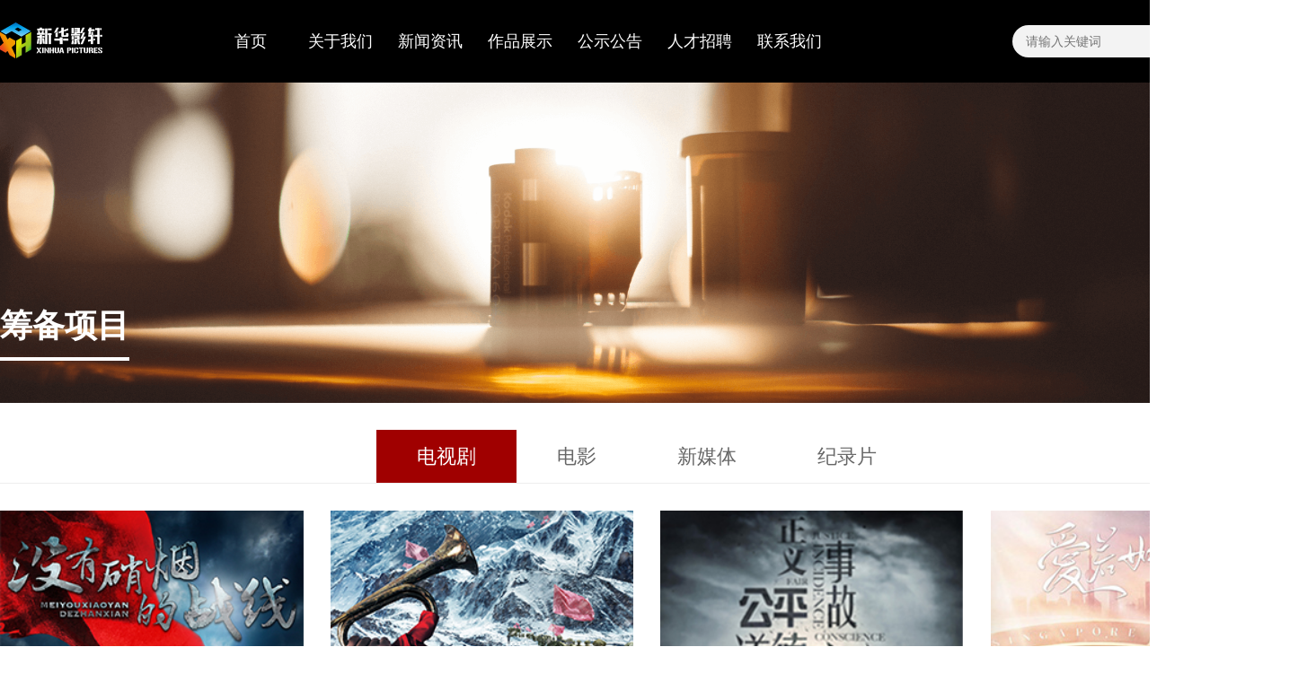

--- FILE ---
content_type: text/html; charset=utf-8
request_url: http://xinhuapictures.com/index/lists/113
body_size: 3163
content:
<!DOCTYPE html>
<html lang="zh-CN">
<head>
    <meta charset="utf-8">
    <meta http-equiv="X-UA-Compatible" content="IE=edge">
    <title>新华影轩</title>
    <meta name="description" content="新华影轩">
    <meta name="keywords" content="新华影轩">
    <meta name="renderer" content="webkit">
    <meta name="viewport" content="width=1220">
    <link rel="icon" href="/static/theme/img/logomini.png" mce_href="/static/theme/img/logomini.png" type="image/x-icon">
    <link href="/static/theme/layui/css/layui.css" rel="stylesheet">
    <link rel="stylesheet" href="/static/theme/css/swiper.min.css">
    <!-- <link rel="stylesheet" href="https://unpkg.com/swiper@5.3.8/css/swiper.min.css"> -->
    <link href="/static/theme/css/hover.css" rel="stylesheet">
    <link href="/static/theme/css/index.css" rel="stylesheet">
    <!--[if lt IE 9]>
    <script src="https://cdn.bootcss.com/html5shiv/3.7.3/html5shiv.min.js"></script>
    <script src="https://cdn.bootcss.com/respond.js/1.4.2/respond.min.js"></script>
    <![endif]-->
    <style>
            </style>

</head>
<body id="translation" class="scrollbar bg_f">
<div class="por body_inner">
    <!-- 公共头部 -->
<div class="nav_box bg_0 color_f" style="z-index: 11;">
    <div class="nav layui-main clear">
        <a href="/"><img class=" pull_left logo" src="/static/theme/img/logo_3.png" alt=""></a>
        <ul class="ulchild_left pull_left">
            <li >
                <a href="/"> 首页 </a>
            </li>
                        <li >
                <a href="http://xinhuapictures.com/index/lists/93">关于我们</a>
                                <div class="nav_child">
                                        <a href="http://xinhuapictures.com/index/lists/99">公司简介</a>
                                        <a href="http://xinhuapictures.com/index/lists/100">企业文化</a>
                                        <a href="http://xinhuapictures.com/index/lists/102">公司荣誉</a>
                                        <a href="http://xinhuapictures.com/index/lists/103">公司历程</a>
                                    </div>
                                
            </li>
                        <li >
                <a href="/index/lists/105">新闻资讯</a>
                                <div class="nav_child">
                                        <a href="http://xinhuapictures.com/index/lists/104">行业动态</a>
                                        <a href="http://xinhuapictures.com/index/lists/105">公司新闻</a>
                                        <a href="http://xinhuapictures.com/index/lists/106">员工风采</a>
                                    </div>
                                
            </li>
                        <li >
                <a href="/index/lists/109">作品展示</a>
                                <div class="nav_child">
                                        <a href="/index/lists/109">投资制作</a>
                                        <a href="/index/lists/113">筹备项目</a>
                                    </div>
                                
            </li>
                        <li >
                <a href="/index/lists/117">公示公告</a>
                                <div class="nav_child">
                                        <a href="http://xinhuapictures.com/index/lists/117">公示公告</a>
                                    </div>
                                
            </li>
                        <li >
                <a href="/index/lists/118">人才招聘</a>
                                <div class="nav_child">
                                        <a href="http://xinhuapictures.com/index/lists/118">招聘岗位</a>
                                    </div>
                                
            </li>
                        <li >
                <a href="/index/lists/119">联系我们</a>
                                <div class="nav_child">
                                        <a href="http://xinhuapictures.com/index/lists/119">联系方式</a>
                                        <a href="http://xinhuapictures.com/index/lists/120">在线留言</a>
                                    </div>
                                
            </li>
                        
        </ul>
        <form class="por search_top ulchild_left pull_right" action="/index/search" method="get">
            <input placeholder="请输入关键词" class="input" name="keyword" onfocus="if(this.value==defaultValue)this.value=''" onblur="if(this.value=='')this.value=defaultValue">
            <button class="cursorP">
                搜索
            </button>
        </form>
    </div>
</div>
    <!-- banner -->
    <div class="por ">
        <img class="full_w" src="/static/theme/img/banner_pro.png" >
    </div>
    <div class="layui-main por">
        <div class="poa title_page fs36 bold color_f">筹备项目</div>
        <div class="poa dh fs16 bold color_f"><a href="/">首页</a><span class="mar_lr5">></span><a href="#">筹备项目</a><span class="mar_lr5">></span><a href="#">电视剧</a></div>
    </div>

    <div class="layui-main pad_tb30 ">
        <div class=" flex_ b-b">
                        <a class="pad_tb15 pad_lr45 fs22 bg_a00 color_f" href="http://xinhuapictures.com/index/lists/113">电视剧</a>
                        <a class="pad_tb15 pad_lr45 fs22 color_6" href="http://xinhuapictures.com/index/lists/114">电影</a>
                        <a class="pad_tb15 pad_lr45 fs22 color_6" href="http://xinhuapictures.com/index/lists/115">新媒体</a>
                        <a class="pad_tb15 pad_lr45 fs22 color_6" href="http://xinhuapictures.com/index/lists/116">纪录片</a>
                        
        </div>
    </div>

    <div class="layui-main news_page">
        <div class="layui-row layui-col-space30 overHide">

                        <div class="layui-col-xs3">
                <a class="disB por" href="http://xinhuapictures.com/index/detail/113/74">
                    <div class="">
                        <img class="full_w" src="http://www.xinhuapictures.com/uploads/image/20230601/209cf957788aee2cc08ea60148aa8410.jpg" height="464" alt="">
                    </div>
                    <div class="pad_tb30 pad_lr20 text_center bg_nccc full_w ellipsis poa title_img fs24 color_f"
                         style="background-image: url(/static/theme/img/bg_img.png);">
                        《没有硝烟的战线》                    </div>
                </a>
            </div>
                        <div class="layui-col-xs3">
                <a class="disB por" href="http://xinhuapictures.com/index/detail/113/72">
                    <div class="">
                        <img class="full_w" src="http://www.xinhuapictures.com/uploads/image/20230601/4d06ec443c4219cc46f9fe3caec6e076.jpg" height="464" alt="">
                    </div>
                    <div class="pad_tb30 pad_lr20 text_center bg_nccc full_w ellipsis poa title_img fs24 color_f"
                         style="background-image: url(/static/theme/img/bg_img.png);">
                        《西进 西进》                    </div>
                </a>
            </div>
                        <div class="layui-col-xs3">
                <a class="disB por" href="http://xinhuapictures.com/index/detail/113/71">
                    <div class="">
                        <img class="full_w" src="http://www.xinhuapictures.com/uploads/image/20230601/49ad470f3fb0e282612bfe2280af1253.jpg" height="464" alt="">
                    </div>
                    <div class="pad_tb30 pad_lr20 text_center bg_nccc full_w ellipsis poa title_img fs24 color_f"
                         style="background-image: url(/static/theme/img/bg_img.png);">
                        《法援律师》                    </div>
                </a>
            </div>
                        <div class="layui-col-xs3">
                <a class="disB por" href="http://xinhuapictures.com/index/detail/113/73">
                    <div class="">
                        <img class="full_w" src="http://www.xinhuapictures.com/uploads/image/20230601/b66363c462984723bbed138d01aa64ba.jpg" height="464" alt="">
                    </div>
                    <div class="pad_tb30 pad_lr20 text_center bg_nccc full_w ellipsis poa title_img fs24 color_f"
                         style="background-image: url(/static/theme/img/bg_img.png);">
                        《假若明天来临》                    </div>
                </a>
            </div>
                        

        </div>

        <div class="flex_e pad_b40 pad_t30">
            <div class="text_center allPagesStyle_box">
                <div class="allPagesStyle">
                                    </div>
            </div>
        </div>

    </div>

    <!-- footer -->
    <!-- footer -->
<div class="footer pad_t65 pad_b80 bg_nccc" style="background-image:url(/static/theme/img/bg_pc.png)">
    <div class="flex_b layui-main">
        <img class="self_start" src="/static/theme/img/logo_1.png" >
        <div class="self_start">
            地         址：四川省成都市青羊区人民南路一段86号城市之心8层8H号 <br/> <br/><br/>
            邮         箱：xhyx@xinhuapictures.com <br/><br/><br/>
            联 系 电 话：028-67176919 <br/><br/><br/>
            备案号：京ICP备13018268号-1        </div>

        <div class="flex_ self_start">
            <div class="linkbox cursorP flex_ fd_c por mar_r50">
                <img class="mar_b10" src="/static/theme/img/ic_wx.png" alt="">
                <div>微信公众号</div>
                <div class="poa link">
                    <img src="http://www.xinhuapictures.com/uploads/image/20230531/a0b97e6eaeae0e26145358306cc4302a.jpg" alt="">
                </div>
            </div>
            <div class="linkbox cursorP flex_ fd_c por">
                <img class="mar_b10" src="/static/theme/img/ic_fz.png" alt="">
                <div>
                    友情链接
                    <img src="/static/theme/img/img_mo.png" alt="">
                </div>
                <div class="poa link">
                                        <a href="http://www.scxhg.com/" target="_blank">四川新华发行集团</a>
                                        <a href="http://www.winshare.com.cn/" target="_blank">新华文轩</a>
                                        <a href="http://www.dangjian.cn/" target="_blank">党建网</a>
                                        <a href="http://www.nrta.gov.cn/" target="_blank">国家广播电视总局</a>
                                        <a href="http://www.wenming.cn/" target="_blank">中国文明网</a>
                                    </div>
            </div>

        </div>


    </div>
</div>

</div>
<script src="/static/theme/js/swiper.min.js"> </script>
<!-- <script src="https://unpkg.com/swiper/js/swiper.min.js"> </script> -->
<script src="/static/theme/layui/layui.all.js" type="text/javascript" charset="utf-8"></script>
<script src="/static/theme/js/moment.min.js"></script>
<script src="/static/theme/js/zh-cn.js" charset="UTF-8"></script>
<script>
    layui.config({
        base: '/static/theme/js/' //你存放新模块的目录，注意，不是layui的模块目录
    }).use(['index', 'upload', 'form', 'jquery', 'element'], function(exports) {
        //layui模块引入
        var layer = layui.layer,
                $ = layui.$,
                upload = layui.upload,
                element = layui.element,
                index = layui.index.obj,
                form = layui.form;
        var laypage = layui.laypage;

        laypage.render({
            elem: 'demo7'
            ,count: 100
            ,layout: [ 'page',  'skip']
            ,jump: function(obj){
                console.log(obj)
            }
        });
    });
</script>
</body>

</html>

--- FILE ---
content_type: text/css
request_url: http://xinhuapictures.com/static/theme/css/hover.css
body_size: 4258
content:
	
.hover {
  width: 100%;
  height: 100%;
  float: left;
  overflow: hidden;
  position: relative;
  text-align: center;
  cursor: default;
}

.hover .overlay {
  width: 100%;
  height: 100%;
  position: absolute;
  overflow: hidden;
  top: 0;
  left: 0;
}

.hover img {
  display: block;
  position: relative;
}

.hover h2 {
  text-transform: uppercase;
  color: #fff;
  text-align: center;
  position: relative;
  font-size: 17px;
  padding: 10px;
  background: rgba(0, 0, 0, 0.6);
}

.hover button.info {
  display: inline-block;
  text-decoration: none;
  padding: 7px 14px;
  text-transform: uppercase;
  color: #fff;
  border: 1px solid #fff;
  margin: 50px 0 0 0;
  border-radius: 0px;
  background-color: transparent;
}

.hover button.info:hover {
  box-shadow: 0 0 5px #fff;
}

/* styling to remove box shadow and border from buttons for last few effects */

.hover button.nullbutton {
  border: none;
  padding: 0px;
  margin: 0px;
}

.hover button.nullbutton:hover {
  box-shadow: none;
}

/* effect hover 1 */

.ehover1 img {
  transition: all 0.4s linear;
  -moz-transition: all 0.4s linear;
  -o-transition: all 0.4s linear;
  -webkit-transition: all 0.4s linear;
  transition: all 0.4s linear;
}

.ehover1 .overlay {
  opacity: 0;
  background-color: rgba(0,0,0, 0.5);
  -moz-transition: all 0.4s ease-in-out;
  -o-transition: all 0.4s ease-in-out;
  -webkit-transition: all 0.4s ease-in-out;
  transition: all 0.4s ease-in-out;
}

.ehover1 h2 {
  -moz-transform: translatey(-100px);
  -ms-transform: translatey(-100px);
  -o-transform: translatey(-100px);
  -webkit-transform: translatey(-100px);
  transform: translatey(-100px);
  opacity: 0;
  -moz-transition: all 0.2s ease-in-out;
  -o-transition: all 0.2s ease-in-out;
  -webkit-transition: all 0.2s ease-in-out;
  transition: all 0.2s ease-in-out;
}

.ehover1 button.info {
  opacity: 0;
  -moz-transition: all 0.2s ease-in-out;
  -o-transition: all 0.2s ease-in-out;
  -webkit-transition: all 0.2s ease-in-out;
  transition: all 0.2s ease-in-out;
}

.ehover1:hover img {
  -moz-transform: scale(1.2);
  -ms-transform: scale(1.2);
  -o-transform: scale(1.2);
  -webkit-transform: scale(1.2);
  transform: scale(1.2);
}

.ehover1:hover .overlay {
  opacity: 1;
}

.ehover1:hover h2, .ehover1:hover button.info {
  opacity: 1;
  -moz-transform: translatey(0);
  -ms-transform: translatey(0);
  -o-transform: translatey(0);
  -webkit-transform: translatey(0);
  transform: translatey(0);
}

.ehover1:hover button.info {
  -moz-transition-delay: 0.2s;
  -o-transition-delay: 0.2s;
  -webkit-transition-delay: 0.2s;
  transition-delay: 0.2s;
}
 
 /* effect hover 2 */
 
.ehover2 img {
  transition: all 0.2s ease-in;
}

.ehover2 .overlay {
  background-color: rgba(0,0,0,0.6);
  opacity: 0;
  transform: translate(460px, -100px) rotate(180deg);
  transition: all 0.2s 0.4s ease-in-out;
}

.ehover2 button.info {
  transform: translateY(-200px);
  transition: all 0.2s ease-in-out;
}

.ehover2:hover .overlay {
  opacity: 1;
  transition-delay: 0s;
  transform: translate(0px, 0px);
}

.ehover2:hover h2 {
  transform: translateY(0px);
  transition-delay: 0.5s;
}

.ehover2:hover button.info {
  transform: translateY(0px);
  transition-delay: 0.3s;
}
 
 
 /* effect hover 3 */
 
.ehover3 img {
  transition: all 0.4s ease-in;
}

.ehover3 button.info, .ehover3 h2 {
  transform: scale(0.7);
  transition: all 0.4s ease-in;
  opacity: 0;
}

.ehover3:hover img {
  filter: grayscale(1) blur(3px);
  -webkit-filter: grayscale(1) blur(3px);
  transform: scale(1.2);
}

.ehover3:hover button.info, .ehover3:hover h2 {
  opacity: 1;
  transform: scale(1);
}
 
 
 /* effect hover 4 */
 
.ehover4 h2 {
  transform: translateY(55px);
  transition: all 0.4s ease-in-out;
}

.ehover4:hover h2 {
  transform: translateY(15px);
}

.ehover4 .overlay {
  background-color: rgba(75,75,75,0.7);
  transition: all 0.4s ease-in-out;
}

.ehover4:hover .overlay {
  background-color: rgba(48, 152, 157, 0.4);
}

.ehover4 button.info {
  opacity: 0;
  transform: scale(0);
  transition: all 0.4s ease-in-out;
  font-weight: normal;
  border: 1px solid white;
  margin: -55px 0 0 0;
  padding: 73px 90px;
}

.ehover4:hover button.info {
  opacity: 1;
  transform: scale(1);
}
  
 /* effect 4 transitionV2 */
 
.ehover42 h2 {
  transform: translateY(55px);
  transition: all 0.4s  cubic-bezier(0.88,-0.99, 0, 1.81);
}

.ehover42:hover h2 {
  transform: translateY(15px);
}

.ehover42 .overlay {
  background-color: rgba(75,75,75,0.7);
  transition: all 0.4s  cubic-bezier(0.88,-0.99, 0, 1.81);
}

.ehover42:hover .overlay {
  background-color: rgba(48, 152, 157, 0.4);
}

.ehover42 button.info {
  opacity: 0;
  transform: scale(0);
  transition: all 0.4s cubic-bezier(0.88,-0.99, 0, 1.81);
  font-weight: normal;
  border: 1px solid white;
  margin: -55px 0 0 0;
  padding: 73px 90px;
}

.ehover42:hover button.info {
  opacity: 1;
  transform: scale(1);
}
 
 

/* effect hover 1 v2 */

.ehover1v2 img {
  transition: all 0.4s cubic-bezier(0.88,-0.99, 0, 1.81);
}

.ehover1v2 .overlay {
  opacity: 0;
  background-color: rgba(0,0,0, 0.5);
  transition: all 0.4s cubic-bezier(0.88,-0.99, 0, 1.81);
}

.ehover1v2 h2 {
  -moz-transform: translatey(-100px);
  -ms-transform: translatey(-100px);
  -o-transform: translatey(-100px);
  -webkit-transform: translatey(-100px);
  transform: translatey(-100px);
  opacity: 0;
  transition: all 0.2s cubic-bezier(0.88,-0.99, 0, 1.81);
}

.ehover1v2 button.info {
  opacity: 0;
  -moz-transition: all 0.2s ease-in-out;
  -o-transition: all 0.2s ease-in-out;
  -webkit-transition: all 0.2s ease-in-out;
  transition: all 0.2s ease-in-out;
}

.ehover1v2:hover img {
  -moz-transform: scale(1.2);
  -ms-transform: scale(1.2);
  -o-transform: scale(1.2);
  -webkit-transform: scale(1.2);
  transform: scale(1.2);
}

.ehover1v2:hover .overlay {
  opacity: 1;
}

.ehover1v2:hover h2, .ehover1v2:hover button.info {
  opacity: 1;
  -moz-transform: translatey(0);
  -ms-transform: translatey(0);
  -o-transform: translatey(0);
  -webkit-transform: translatey(0);
  transform: translatey(0);
}

.ehover1v2:hover button.info {
  -moz-transition-delay: 0.2s;
  -o-transition-delay: 0.2s;
  -webkit-transition-delay: 0.2s;
  transition-delay: 0.2s;
}
 
 /* effect hover 5 */
 
.ehover5 h2, .ehover5 img {
  transition: all 0.4s ease-in-out;
}

.ehover5 img {
  transform: scale(1.1);
}

.ehover5:hover img {
  transform: scale(1);
}

.ehover5 .overlay {
  transition: all 0.4s ease-in-out;
}

.ehover5:hover .overlay {
  background-color: rgba(170,170,170,0.4);
}

.ehover5 button.info {
  opacity: 0;
  transform: scale(1.5);
  transition: all 0.4s ease-in-out;
  font-weight: normal;
  border: 1px solid white;
  height: 85%;
  width: 85%;
  position: absolute;
  top: -20%;
  left: 8%;
  padding: 70px;
}

.ehover5:hover button.info {
  opacity: 1;
  transform: scale(1);
  background-color: rgba(0,0,0,0.4);
}

.ehover5 button.info:hover {
  box-shadow: none;
}

 /* effect hover 6 */
 
.ehover6 .rotate {
  transform: rotate(-45deg);
  width: 100%;
  height: 100%;
  position: absolute;
  /* production only due to the button, the line below is only needed for the demo site so the whole div can be a button for the modal to show, it is not needed in example code */
  bottom: 0px;
}

.ehover6 hr {
  width: 50%;
  opacity: 0;
}

.ehover6  hr:nth-child(2) {
  -webkit-transform: translate3d(-50%,-50%,0) rotate(0deg) scale3d(0,0,1);
  transform: translate3d(-50%,-50%,0) rotate(0deg) scale3d(0,0,1);
}

.ehover6  hr:nth-child(3) {
  -webkit-transform: translate3d(-50%,-50%,0) rotate(90deg) scale3d(0,0,1);
  transform: translate3d(-50%,-50%,0) rotate(90deg) scale3d(0,0,1);
}

.ehover6 h2, .ehover6 hr {
  position: absolute;
  top: 50%;
  left: 50%;
  -webkit-transition: opacity 0.35s, -webkit-transform 0.35s;
  transition: opacity 0.35s, transform 0.35s;
  -webkit-transform: translate3d(-50%,-50%,0);
  transform: translate3d(-50%,-50%,0);
  -webkit-transform-origin: 50%;
  transform-origin: 50%;
  background-color: transparent;
  margin: 0px;
}

.group1, .group2 {
  left: 50%;
  position: absolute;
  -webkit-transition: opacity 0.35s, -webkit-transform 0.35s;
  transition: opacity 0.35s, transform 0.35s;
  -webkit-transform: translate3d(-50%,-50%,0);
  transform: translate3d(-50%,-50%,0);
  -webkit-transform-origin: 50%;
  transform-origin: 50%;
  background-color: transparent;
  margin: 0px;
  padding: 0px;
	/* take out of production */
  letter-spacing: 0px;
}

.group1 {
  top: 40%;
}

.group2 {
  top: 60%;
}

.ehover6 h2 {
  width: 100%;
}

.ehover6 p {
  width: 30%;
  text-transform: none;
  font-size: 15px;
  line-height: 2;
}

.ehover6 p a {
  color: #fff;
}

.ehover6 p a:hover,
.ehover6 p a:focus {
  opacity: 0.6;
}

.ehover6  a i {
  opacity: 0;
  -webkit-transition: opacity 0.35s, -webkit-transform 0.35s;
  transition: opacity 0.35s, transform 0.35s;
  padding: 10px;
  font-size: 20px;
}

.group1 a:first-child i {
  -webkit-transform: translate3d(-60px,-60px,0) rotate(45deg) scale(2);
  transform: translate3d(-60px,-60px,0) rotate(45deg) scale(2);
}

.group1 a:nth-child(2) i {
  -webkit-transform: translate3d(60px,-60px,0) rotate(45deg) scale(2);
  transform: translate3d(60px,-60px,0)  rotate(45deg) scale(2);
}

.group2 a:first-child i {
  -webkit-transform: translate3d(-60px,60px,0) rotate(45deg) scale(2);
  transform: translate3d(-60px,60px,0) rotate(45deg) scale(2);
}

.group2 a:nth-child(2) i {
  -webkit-transform: translate3d(60px,60px,0)  rotate(45deg) scale(2);
  transform: translate3d(60px,60px,0)  rotate(45deg) scale(2);
}

.ehover6:hover h2 {
  opacity: 0;
  -webkit-transform: translate3d(-50%,-50%,0) scale3d(0.8,0.8,1);
  transform: translate3d(-50%,-50%,0) scale3d(0.8,0.8,1);
}

.ehover6:hover hr:nth-child(2) {
  opacity: 1;
  -webkit-transform: translate3d(-50%,-50%,0) rotate(0deg) scale3d(1,1,1);
  transform: translate3d(-50%,-50%,0) rotate(0deg) scale3d(1,1,1);
}

.ehover6:hover hr:nth-child(3) {
  opacity: 1;
  -webkit-transform: translate3d(-50%,-50%,0) rotate(90deg) scale3d(1,1,1);
  transform: translate3d(-50%,-50%,0) rotate(90deg) scale3d(1,1,1);
}

.ehover6:hover .group1 i:empty, .ehover6:hover .group2 i:empty {
  -webkit-transform: translate3d(0,0,0);
  transform: translate3d(0,0,0) rotate(45deg) scale(1);
 /* just because it's stronger than nth-child */
	opacity: 1;
}

.ehover6 img {
transform: scale(1.1);
transition: all 0.35s;
}
.ehover6:hover img
{
transform: scale(1);
filter: brightness(0.7);
-webkit-filter: brightness(0.7);


}

 /* effect hover 7 */

.ehover7 h2,
.ehover7 p {
	position: absolute;
	top: 50%;
	left: 50%;
	-webkit-transition: opacity 0.35s, -webkit-transform 0.35s;
	transition: opacity 0.35s, transform 0.35s;
	-webkit-transform: translate3d(-50%,-50%,0);
	transform: translate3d(-50%,-50%,0);
	-webkit-transform-origin: 50%;
	transform-origin: 50%;
	background-color: transparent;
	margin: 0px;
	padding: 0px;
}

 .ehover7 .overlay::before {
	position: absolute;
	top: 50%;
	left: 50%;
	width: 40%;
	height: 60%;
	border: 2px solid #fff;
	content: '';
	opacity: 0;
	-webkit-transition: opacity 0.35s, -webkit-transform 0.35s;
	transition: opacity 0.35s, transform 0.35s;
	-webkit-transform: translate3d(-50%,-50%,0) rotate3d(0,0,1,-45deg) scale3d(0,0,1);
	transform: translate3d(-50%,-50%,0) rotate3d(0,0,1,-45deg) scale3d(0,0,1);
	-webkit-transform-origin: 50%;
	transform-origin: 50%;
}


.ehover7 p {
	width: 20%;
	text-transform: none;
	font-size: 15px;
	line-height: 2;
}

.ehover7 p a {
	color: #fff;
}

.ehover7 p a:hover,
.ehover7 p a:focus {
	opacity: 0.6;
}

.ehover7  a i {
	opacity: 0;
	-webkit-transition: opacity 0.35s, -webkit-transform 0.35s;
	transition: opacity 0.35s, transform 0.35s;
	padding: 0px 5px;
}


.ehover7 p a:first-child i {
	-webkit-transform: translate3d(-60px,-60px,0);
	transform: translate3d(-60px,-60px,0);
}

.ehover7 p a:nth-child(2) i {
	-webkit-transform: translate3d(60px,-60px,0);
	transform: translate3d(60px,-60px,0);
}

.ehover7 p a:nth-child(3) i {
	-webkit-transform: translate3d(-60px,60px,0);
	transform: translate3d(-60px,60px,0);
}

.ehover7 p a:nth-child(4) i {
	-webkit-transform: translate3d(60px,60px,0);
	transform: translate3d(60px,60px,0);
}

.ehover7:hover .overlay::before {
	opacity: 1;
	background-color: rgba(0,0,0,0.2);
	-webkit-transform: translate3d(-50%,-50%,0) rotate3d(0,0,1,-135deg) scale3d(1,1,1);
	transform: translate3d(-50%,-50%,0) rotate3d(0,0,1,-135deg) scale3d(1,1,1);
}

.ehover7:hover h2 {
	opacity: 0;
	-webkit-transform: translate3d(-50%,-50%,0) scale3d(0.8,0.8,1);
	transform: translate3d(-50%,-50%,0) scale3d(0.8,0.8,1);
}

.ehover7:hover p i:empty {
	-webkit-transform: translate3d(0,0,0);
	transform: translate3d(0,0,0); /* just because it's stronger than nth-child */
  opacity: 1;
}


/* effect hover 8 */

.ehover8 hr {
  width: 40%;
  opacity: 0;
  border: 1px solid #FFF;
}

.ehover8  hr:nth-child(3) {
  -webkit-transform: translate3d(-50%,-50%,0) rotate3d(0,0,1,90deg) scale3d(0,0,1);
  transform: translate3d(-50%,-50%,0) rotate3d(0,0,1,90deg) scale3d(0,0,1);
}

.ehover8  hr:nth-child(4) {
  -webkit-transform: translate3d(-50%,-50%,0) rotate3d(0,0,1,180deg) scale3d(0,0,1);
  transform: translate3d(-50%,-50%,0) rotate3d(0,0,1, 180deg) scale3d(0,0,1);
}

.ehover8 h2, .ehover8 hr {
  position: absolute;
  top: 50%;
  left: 50%;
  -webkit-transition: opacity 0.35s, -webkit-transform 0.35s;
  transition: opacity 0.35s, transform 0.35s;
  -webkit-transform: translate3d(-50%,-50%,0);
  transform: translate3d(-50%,-50%,0);
  -webkit-transform-origin: 50%;
  transform-origin: 50%;
  background-color: transparent;
  margin: 0px;
}

.set1, .set2 {
  left: 50%;
  position: absolute;
  -webkit-transition: opacity 0.35s, -webkit-transform 0.35s;
  transition: opacity 0.35s, transform 0.35s;
  -webkit-transform: translate3d(-50%,-50%,0);
  transform: translate3d(-50%,-50%,0);
  -webkit-transform-origin: 50%;
  transform-origin: 50%;
  background-color: transparent;
  margin: 0px;
  padding: 0px;
}

.set1 {
  top: 40%;
}

.set2 {
  top: 60%;
}

.ehover8 p {
  width: 30%;
  text-transform: none;
  font-size: 15px;
  line-height: 2;
}

.ehover8 p a {
  color: #fff;
}

.ehover8 p a:hover,
.ehover8 p a:focus {
  opacity: 0.6;
}

.ehover8  a i {
  opacity: 0;
  -webkit-transition: opacity 0.35s, -webkit-transform 0.35s;
  transition: opacity 0.35s, transform 0.35s;
  padding: 10px;
  font-size: 20px;
}

.set1 a:first-child i {
  -webkit-transform: translate3d(-60px,-60px,0);
  transform: translate3d(-60px,-60px,0);
}

.set1 a:nth-child(2) i {
  -webkit-transform: translate3d(60px,-60px,0);
  transform: translate3d(60px,-60px,0);
}

.set2 a:first-child i {
  -webkit-transform: translate3d(-60px,60px,0);
  transform: translate3d(-60px,60px,0);
}

.set2 a:nth-child(2) i {
  -webkit-transform: translate3d(60px,60px,0);
  transform: translate3d(60px,60px,0);
}

.ehover8:hover h2 {
  opacity: 0;
  -webkit-transform: translate3d(-50%,-50%,0) scale3d(0.8,0.8,1);
  transform: translate3d(-50%,-50%,0) scale3d(0.8,0.8,1);
}

.ehover8:hover hr:nth-child(3) {
  opacity: 1;
  -webkit-transform: translate3d(-50%,-50%,0) rotate3d(0,0,1,-90deg) scale3d(1,1,1);
  transform: translate3d(-50%,-50%,0) rotate3d(0,0,1,-90deg) scale3d(1,1,1);
}

.ehover8:hover hr:nth-child(4) {
  opacity: 1;
  -webkit-transform: translate3d(-50%,-50%,0) rotate3d(0,0,1,-180deg) scale3d(1,1,1);
  transform: translate3d(-50%,-50%,0) rotate3d(0,0,1,-180deg) scale3d(1,1,1);
}

.ehover8:hover .set1 i:empty, .ehover8:hover .set2 i:empty {
  -webkit-transform: translate3d(0,0,0);
  transform: translate3d(0,0,0);
 /* just because it's stronger than nth-child */
	opacity: 1;
}

/* effect hover 9 */

.ehover9 .overlay { 
	background-color: rgba(255, 255, 255, 0.7);
	top: -200px;
	opacity: 0;
	transition: all 0.1s ease-out 0.5s;
}
.ehover9 h2{
    transform: translateY(-200px);
	transition: all ease-in-out 0.1s;
	transition-delay: 0.3s;
}

.ehover9 button.info { 
    transform: translateY(-200px);
	color: #000;
	border: 1px solid #000;
	transition:  all ease-in-out 0.3s;
} 

.ehover9:hover .overlay { 
	opacity: 1; 
	top: 0px; 
	transition-delay: 0s
}																						
.ehover9:hover h2 { 
    transform: translateY(0px);
	transition-delay: 0.3s;
}

.ehover9:hover button.info { 
    transform: translateY(0px);
    box-shadow: 0 0 5px #000;
	color: #000;
	border: 1px solid #000;
	transition-delay: 0.3s;
}

/* effect hover 10 */

.ehover10 img {
	-webkit-transition: -webkit-transform 0.35s;
	transition: transform 0.35s;
}
.ehover10:hover img {
-webkit-transform: translate3d(0,-10%,0);
	transform: translate3d(0,-10%,0);
}

.ehover10 .overlay {
    visibility: hidden;
	top: auto;
	bottom: 0;
	padding: 1em;
	height: 4.75em;
	background: #79FAC4;
	color: #3c4a50;
	-webkit-transition: -webkit-transform 0.35s;
	transition: transform 0.35s;
	-webkit-transform: translate3d(0,100%,0);
	transform: translate3d(0,100%,0);
}

.ehover10 button.info
 {
	float: left;
	margin: 0px;
	text-transform: uppercase;
    color: #fff;
    font-size: 17px;
    background: rgba(0, 0, 0, 0.6);

}

.ehover10 p.icon-links a {
	float: right;
	color: #3c4a50;
	font-size: 1.4em;
}

.ehover10:hover p.icon-links a:hover,
.ehover10:hover p.icon-links a:focus {
	color: #252d31;
}

.ehover10 button,
.ehover10 p.icon-links a {
	-webkit-transition: -webkit-transform 0.35s;
	transition: transform 0.35s;
	-webkit-transform: translate3d(0,200%,0);
	transform: translate3d(0,200%,0);
}

.ehover10 p.icon-links a span::before {
	display: inline-block;
	padding: 8px 10px;
	speak: none;
	-webkit-font-smoothing: antialiased;
	-moz-osx-font-smoothing: grayscale;
}


.ehover10 button {
	display: inline-block;
}


.ehover10:hover .overlay,
.ehover10:hover button,
.ehover10:hover p.icon-links a {
	-webkit-transform: translate3d(0,0,0);
	transform: translate3d(0,0,0);
  visibility: visible;
}

.ehover10:hover h2 {
	-webkit-transition-delay: 0.05s;
	transition-delay: 0.05s;
}

.ehover10:hover p.icon-links a:nth-child(3) {
	-webkit-transition-delay: 0.1s;
	transition-delay: 0.1s;
}

.ehover10:hover p.icon-links a:nth-child(2) {
	-webkit-transition-delay: 0.15s;
	transition-delay: 0.15s;
}

.ehover10:hover p.icon-links a:first-child {
	-webkit-transition-delay: 0.2s;
	transition-delay: 0.2s;
}

/* effect 11 */

.ehover11 {
	background: -webkit-linear-gradient(45deg, #ff89e9 0%, #05abe0 100%);
	background: linear-gradient(45deg, #ff89e9 0%,#05abe0 100%);
}

.ehover11 img {
	max-width: none;
	width: -webkit-calc(100% + 60px);
	width: calc(100% + 60px);
	-webkit-transition: opacity 0.35s, -webkit-transform 0.45s;
	transition: opacity 0.35s, transform 0.45s;
	-webkit-transform: translate3d(-40px,0,0);
	transform: translate3d(-40px,0,0);
}

.ehover11 .overlay::before {
	position: absolute;
	top: 20px;
	right: 20px;
	bottom: 20px;
	left: 20px;
	border: 1px solid #fff;
	content: '';
	opacity: 0;
	-webkit-transition: opacity 0.35s, -webkit-transform 0.45s;
	transition: opacity 0.35s, transform 0.45s;
	-webkit-transform: translate3d(-20px,0,0);
	transform: translate3d(-20px,0,0);
}

.ehover11 .overlay {
	padding: 3em;
	text-align: left;
}

.ehover11 h2 {
	background-color: transparent;
	padding: 15% 0 10px 0;
	text-align: left;
}

.ehover11 button.info {
	color: #FFF;
	opacity: 0;
	margin: 0px;
	padding: 0px;
	border: none;
	-webkit-transition: opacity 0.35s, -webkit-transform 0.45s;
	transition: opacity 0.35s, transform 0.45s;
	-webkit-transform: translate3d(-10px,0,0);
	transform: translate3d(-10px,0,0);
}


.ehover11:hover img {
	opacity: 0.6;
	-webkit-transform: translate3d(0,0,0);
	transform: translate3d(0,0,0);
}

.ehover11:hover .overlay::before,
.ehover11:hover button.info {
	opacity: 1;
	-webkit-transform: translate3d(0,0,0);
	transform: translate3d(0,0,0);
}

/* effect 12 */

.ehover12 {
	background: #42b078;
}

.ehover12 img {
	max-width: none;
	width: -webkit-calc(100% + 20px);
	width: calc(100% + 20px);
	-webkit-transition: opacity 0.35s, -webkit-transform 0.35s;
	transition: opacity 0.35s, transform 0.35s;
	-webkit-transform: translate3d(-10px,0,0);
	transform: translate3d(-10px,0,0);
	-webkit-backface-visibility: hidden;
	backface-visibility: hidden;
}

.ehover12:hover img {
	opacity: 0.4;
	-webkit-transform: translate3d(0,0,0);
	transform: translate3d(0,0,0);
}

.ehover12 .overlay {
	padding: 50px 20px;
}

.ehover12 h2 {
	position: relative;
	overflow: hidden;
	padding: 0.5em 0;
	background-color: transparent;
}

.ehover12 h2::after {
	position: absolute;
	bottom: 0;
	left: 0;
	width: 100%;
	height: 2px;
	background: #fff;
	content: '';
	-webkit-transition: -webkit-transform 0.35s;
	transition: transform 0.35s;
	-webkit-transform: translate3d(-100%,0,0);
	transform: translate3d(-100%,0,0);
}

.ehover12:hover h2::after {
	-webkit-transform: translate3d(0,0,0);
	transform: translate3d(0,0,0);
}

.ehover12 button {
	color:	#FFF;
	opacity: 0;
	-webkit-transition: opacity 0.35s, -webkit-transform 0.35s;
	transition: opacity 0.35s, transform 0.35s;
	-webkit-transform: translate3d(100%,0,0);
	transform: translate3d(100%,0,0);
}

.ehover12:hover button{
	opacity: 1;
	-webkit-transform: translate3d(0,0,0);
	transform: translate3d(0,0,0);
}

/* effect 13 */



.ehover13 img
{
transition: all 0.35s;
}

.ehover13:hover img
{
filter: brightness(0.6);
-webkit-filter: brightness(0.6);
}

.ehover13 .overlay {
	width: 80%;
	height: 80%;
	left: 10%;
	top: 10%;
	border-bottom: 1px solid #FFF;
	border-top: 1px solid #FFF;
	transition: opacity 0.35s, transform 0.35s;
	-webkit-transform: scale(0,1);
	transform: scale(0,1);
}



.ehover13:hover .overlay {
	opacity: 1;
	-webkit-transform: scale(1);
	transform: scale(1);
	
}

.ehover13 button {
	color:	#FFF;
	padding: 1em 0;
	opacity: 0;
	-webkit-transition: opacity 0.35s, -webkit-transform 0.35s;
	transition: opacity 0.35s, transform 0.35s;
	-webkit-transform: translate3d(0,100%,0);
	transform: translate3d(0,100%,0);
}

.ehover13 h2 {
	background-color: transparent;
	color:	#FFF;
	padding: 1em 0;
	opacity: 0;
	-webkit-transition: opacity 0.35s, -webkit-transform 0.35s;
	transition: opacity 0.35s, transform 0.35s;
	-webkit-transform: translate3d(0,-100%,0);
	transform: translate3d(0,-100%,0);
}



.ehover13:hover button, .ehover13:hover h2{
	opacity: 1;
	-webkit-transform: translate3d(0,0,0);
	transform: translate3d(0,0,0);
}




/* effect 14 */



.ehover14 img
{
transition: all 0.35s;
}

.ehover14:hover img
{
filter: brightness(1.4);
-webkit-filter: brightness(1.4);
}

.ehover14 .overlay {
	opacity: 0;
    width: 55%;
    height: 81%;
	left: 22%;
	top: 10%;
	border-radius: 80%;
	border: 2px solid #FFF;
	transition: opacity 0.35s, transform 0.35s;
	-webkit-transform: translate3d(50%,50%,0);
	transform: translate3d(50%,50%,0);
	}


.ehover14:hover .overlay {
	background-color: rgba(0,0,0,0.3);
}

.ehover14 button  {
	color:	#FFF;
	padding: 1em 0;
	opacity: 0;
	-webkit-transition: opacity 0.35s, -webkit-transform 0.35s;
	transition: opacity 0.35s, transform 0.35s;
	-webkit-transform: translate3d(-150%,-400%,0);
	transform: translate3d(-150%,-400%,0);
}

.ehover14 h2 {
	background-color: transparent;
	color:	#FFF;
	padding: 1em 0;
	opacity: 0;
	-webkit-transition: opacity 0.35s, -webkit-transform 0.35s;
	transition: opacity 0.35s, transform 0.35s;
	-webkit-transform: translate3d(-150%,-400%,0);
	transform: translate3d(-150%,-400%,0);
}



.ehover14:hover button, .ehover14:hover h2, .ehover14:hover .overlay
{
	opacity: 1;
	-webkit-transform: translate3d(0,0,0);
	transform: translate3d(0,0,0);
}

--- FILE ---
content_type: text/css
request_url: http://xinhuapictures.com/static/theme/css/index.css
body_size: 10966
content:
@charset "UTF-8";
/*flex布局*/
/*高度上居中*/
/*圆*/
/*圆*/
.color_base {
  color: #A00000; }

.color_price {
  color: #FF3B30; }

.layui-main {
  width: 1440px; }

.bg_gray {
  background-color: #f7f7f7; }

.bold {
  font-weight: bold; }

.lh1 {
  line-height: 1; }

.full_w {
  width: 100%; }

.full_h {
  height: 100%; }

.full {
  width: 100%;
  height: 100%; }

.left_0 {
  left: 0; }

.right_0 {
  right: 0; }

.top_0 {
  top: 0; }

.bottom_0 {
  bottom: 0; }

a {
  color: #333; }
  a:hover {
    color: #A00000; }
  a.bg_a00 {
    color: #fff; }

.bg_f8f {
  background-color: #f8f8f8; }

/* 常用的字体颜色/背景颜色 需要自行添加 */
.color_a3c {
  color: #A00000; }

.bg_f8a {
  background-color: #f8ae4e; }

.swiper_gaoceng_box {
  width: 1025px;
  margin: 0 auto; }

#swiper_gaoceng .f1 {
  max-width: 657px; }

.swiper_gaoceng-prev {
  left: -100px; }

.swiper_gaoceng-next {
  right: -100px; }

.swiper_rongyu-prev {
  left: -100px; }

.swiper_rongyu-next {
  right: -100px; }

.news_page a:hover .color_9, .news_page a:hover .color_3 {
  color: #a00000; }

.title_img {
  bottom: 0;
  left: 0; }

.btn_back {
  width: 126px;
  height: 34px;
  border: 1px solid; }

/* 页面样式都写这里 */
.search_top {
  margin-top: 28px; }
  .search_top input {
    padding: 0 15px;
    border: 0;
    width: 218px;
    height: 36px;
    background: #f3f3f3;
    border-radius: 18px;
    font-size: 14px; }
  .search_top button {
    margin-left: 15px;
    text-align: center;
    color: #fff;
    width: 80px;
    height: 36px;
    line-height: 36px;
    background: #a00000;
    border-radius: 4px;
    border: 0; }

.logo {
  margin-right: 115px;
  margin-top: 25px; }

.nav_box {
  position: sticky;
  top: 0;
  padding: 0px 0;
  line-height: 40px;
  z-index: 100;
  font-size: 18px; }
  .nav_box .nav {
    position: static; }
    .nav_box .nav > ul > li {
      width: 100px;
      display: inline-block;
      text-align: center;
      position: relative; }
      .nav_box .nav > ul > li.active, .nav_box .nav > ul > li:hover {
        background-color: rgba(180, 1, 1, 0.89); }
      .nav_box .nav > ul > li:last-child {
        margin-right: 0;
        float: right; }
      .nav_box .nav > ul > li:nth-last-child(2) {
        margin-right: 0; }
      .nav_box .nav > ul > li > a {
        color: #fff;
        width: 100%;
        display: inline-block;
        font-size: 18px;
        line-height: 92px; }
        .nav_box .nav > ul > li > a:hover {
          color: #fff; }
        .nav_box .nav > ul > li > a img {
          width: 20px; }
      .nav_box .nav > ul > li .nav_child {
        position: absolute;
        line-height: 40px;
        visibility: hidden;
        width: 120px;
        top: 91px;
        left: 0;
        right: 0; }
        .nav_box .nav > ul > li .nav_child a {
          color: #FFFFFF;
          background-color: rgba(68, 7, 7, 0.45);
          font-size: 14px;
          line-height: 40px;
          opacity: 0;
          -webkit-transform: rotateY(90deg);
          transform: rotateY(90deg);
          -webkit-transition: opacity .7s, -webkit-transform .8s;
          transition: opacity .7s, transform .8s;
          display: block;
          overflow: hidden;
          white-space: nowrap;
          text-overflow: ellipsis;
          -webkit-text-overflow: ellipsis; }
          .nav_box .nav > ul > li .nav_child a:first-child {
            padding-top: 10px; }
          .nav_box .nav > ul > li .nav_child a:last-child {
            padding-bottom: 10px; }
          .nav_box .nav > ul > li .nav_child a:hover {
            color: #fff; }
      .nav_box .nav > ul > li:hover .nav_child {
        visibility: visible; }
        .nav_box .nav > ul > li:hover .nav_child a {
          opacity: 1;
          -webkit-transform: none;
          transform: none; }
          .nav_box .nav > ul > li:hover .nav_child a:nth-child(1) {
            -webkit-transition-delay: 0s;
            transition-delay: 0s; }
          .nav_box .nav > ul > li:hover .nav_child a:nth-child(2) {
            -webkit-transition-delay: 0.1s;
            transition-delay: 0.1s; }
          .nav_box .nav > ul > li:hover .nav_child a:nth-child(3) {
            -webkit-transition-delay: 0.2s;
            transition-delay: 0.2s; }
          .nav_box .nav > ul > li:hover .nav_child a:nth-child(4) {
            -webkit-transition-delay: 0.3s;
            transition-delay: 0.3s; }
          .nav_box .nav > ul > li:hover .nav_child a:nth-child(5) {
            -webkit-transition-delay: 0.4s;
            transition-delay: 0.4s; }
          .nav_box .nav > ul > li:hover .nav_child a:nth-child(6) {
            -webkit-transition-delay: 0.5s;
            transition-delay: 0.5s; }
          .nav_box .nav > ul > li:hover .nav_child a:nth-child(7) {
            -webkit-transition-delay: 0.6s;
            transition-delay: 0.6s; }
          .nav_box .nav > ul > li:hover .nav_child a:nth-child(8) {
            -webkit-transition-delay: 0.7s;
            transition-delay: 0.7s; }
          .nav_box .nav > ul > li:hover .nav_child a:nth-child(9) {
            -webkit-transition-delay: 0.8s;
            transition-delay: 0.8s; }
          .nav_box .nav > ul > li:hover .nav_child a:nth-child(10) {
            -webkit-transition-delay: 0.9s;
            transition-delay: 0.9s; }
          .nav_box .nav > ul > li:hover .nav_child a:nth-child(11) {
            -webkit-transition-delay: 1s;
            transition-delay: 1s; }
          .nav_box .nav > ul > li:hover .nav_child a:nth-child(12) {
            -webkit-transition-delay: 1.1s;
            transition-delay: 1.1s; }
      .nav_box .nav > ul > li .nav_more {
        font-size: 18px;
        visibility: hidden;
        padding: 30px 0 40px;
        text-align: left;
        top: 80px;
        left: 0;
        width: 100%;
        background-color: #FFFFFF; }
        .nav_box .nav > ul > li .nav_more li {
          font-size: 16px; }
          .nav_box .nav > ul > li .nav_more li:first-child {
            font-size: 18px;
            font-weight: bold; }
        .nav_box .nav > ul > li .nav_more .left_img {
          width: 28%;
          margin-right: 40px;
          height: 250px; }
      .nav_box .nav > ul > li:hover .nav_more {
        visibility: visible; }

#swiper_index:hover .swiper-slide-active {
  z-index: 6;
  transform: scale(1.06); }

#swiper_index .swiper-slide {
  position: relative;
  height: 780px;
  transition: 1s;
  display: block; }
  #swiper_index .swiper-slide img {
    width: 100%;
    height: 100%;
    object-fit: cover; }

.swiper-index-pagination {
  bottom: 23px;
  left: 50%;
  width: auto;
  transform: translateX(-50%); }
  .swiper-index-pagination.swiper-pagination-bullets .swiper-pagination-bullet {
    margin: 0 8px;
    border-radius: 50px;
    width: 16px;
    height: 16px;
    background-color: rgba(255, 255, 255, 0.5);
    opacity: 1; }
    .swiper-index-pagination.swiper-pagination-bullets .swiper-pagination-bullet.swiper-pagination-bullet-active {
      background-color: #A00000;
      opacity: 1; }

.swiper-org-pagination {
  bottom: 5px;
  left: 0;
  width: auto; }
  .swiper-org-pagination.swiper-pagination-bullets .swiper-pagination-bullet {
    margin: 0 8px;
    border-radius: 50px;
    width: 8px;
    height: 8px;
    background-color: rgba(0, 0, 0, 0);
    border: 1px solid #FC2C1F;
    opacity: 1; }
    .swiper-org-pagination.swiper-pagination-bullets .swiper-pagination-bullet.swiper-pagination-bullet-active {
      opacity: 1;
      background-color: #FC2C1F; }

.time_rt {
  z-index: 3;
  right: 20px;
  top: 0px; }

.back_top {
  width: 210px;
  height: 50px;
  background: #ffffff;
  border: 1px solid #999999;
  border-radius: 26px;
  font-size: 16px; }

@media screen and (max-width: 1700px) {
  #swiper_index .swiper-slide {
    height: 680px; } }

@media screen and (max-width: 1400px) {
  #swiper_index .swiper-slide {
    height: 600px; } }

@media screen and (max-width: 1200px) {
  #swiper_index .swiper-slide {
    height: 500px; } }

.news {
  height: 760px; }
  .news .left_ {
    height: 760px;
    width: 56%;
    background-color: #F8F8F8; }
  .news .right_ {
    left: 56%;
    height: 760px;
    width: 44%; }

.news-list1 {
  width: 1196px;
  height: 564px;
  background: #ffffff; }

.btn_news {
  width: 183px;
  height: 54px;
  border: 1px solid #ffffff;
  font-size: 22px;
  transition: .1s; }
  .btn_news.active {
    border: 2px solid #ffffff; }
  .btn_news:hover {
    background: rgba(255, 255, 255, 0.1); }

#swiper_new_left .swiper-slide {
  height: 504px; }

#swiper_new_left .left_img {
  width: 600px; }
  #swiper_new_left .left_img .line {
    margin: 15px 0;
    height: 1px;
    background: #eeeeee; }

#swiper_new_left .right_list {
  width: 513px; }
  #swiper_new_left .right_list .con_ {
    width: 434px;
    border-left: 1px solid #e3e3e3; }

#news_left_img > div {
  opacity: 0;
  left: 10%;
  transition: .5s;
  visibility: hidden; }
  #news_left_img > div.active {
    opacity: 1;
    visibility: visible;
    left: 0%; }

.more_news {
  border-bottom: 1px solid #999999; }

.w170xh96 {
  width: 170px;
  height: 96px; }

.news_list2 .con_ {
  width: 296px; }

#swiper_pro {
  padding-bottom: 50px; }
  #swiper_pro .swiper-slide {
    position: relative;
    height: 464px;
    display: block; }
    #swiper_pro .swiper-slide:nth-child(2n) {
      top: 50px; }
    #swiper_pro .swiper-slide img {
      width: 100%;
      height: 100%;
      object-fit: cover; }
    #swiper_pro .swiper-slide .con_ {
      bottom: -210px;
      transition: .5s; }
    #swiper_pro .swiper-slide .ellipsis-3 {
      height: 60px; }
    #swiper_pro .swiper-slide .cover {
      top: 0;
      left: 0;
      transition: .5s;
      background: rgba(0, 0, 0, 0); }
    #swiper_pro .swiper-slide:hover .con_ {
      bottom: 0; }
    #swiper_pro .swiper-slide:hover .cover {
      background: rgba(0, 0, 0, 0.7); }

.button_swiper {
  top: 50%;
  cursor: pointer;
  transform: translateY(-50%); }
  .button_swiper .g {
    display: block; }
  .button_swiper .r {
    display: none; }
  .button_swiper:hover .g {
    display: none; }
  .button_swiper:hover .r {
    display: block; }

.hover_icon .g {
  display: block; }

.hover_icon .r {
  display: none; }

.hover_icon:hover .g {
  display: none; }

.hover_icon:hover .r {
  display: block; }

.swiper_pro-prev {
  left: -100px; }

.swiper_pro-next {
  right: -100px; }

.color_e20 {
  color: #E20000; }

.us a.bg_f:hover {
  background: #FFF2F2; }

.swiper_org {
  width: 604px;
  height: 452px; }

.thumbs_org {
  width: 788px;
  height: 260px; }

.line_1 {
  height: 1px;
  background-color: #e3e3e3; }

.line_2 {
  width: 137px;
  height: 1px;
  background-color: #a00000; }

#gc_number {
  font-size: 22px; }
  #gc_number .swiper-pagination-current {
    color: #a00000; }

.time_org {
  width: 788px;
  height: 100px; }

.time_us::before {
  content: '';
  display: block;
  position: absolute;
  height: 1px;
  background: #EEEEEE;
  top: 16px;
  left: 40px;
  right: 40px; }

.time_us > div {
  z-index: 2; }
  .time_us > div .tip {
    min-width: 100px;
    bottom: -35px;
    left: 50%;
    transform: translateX(-50%); }
  .time_us > div .g {
    display: block; }
  .time_us > div .r {
    display: none; }
  .time_us > div.active .g {
    display: none; }
  .time_us > div.active .r {
    display: block; }

.footer {
  color: #fff;
  background-color: #222; }
  .footer .title_ {
    line-height: 40px;
    margin-bottom: 50px; }
  .footer .footer_input {
    padding: 0 15px;
    width: 100%;
    padding-right: 100px;
    height: 54px;
    line-height: 54px;
    border: 2px solid #ffffff;
    border-radius: 27px;
    background-color: transparent;
    color: #FFFFFF; }
  .footer button {
    right: 0;
    border-radius: 0 27px 27px 0;
    height: 54px;
    width: 100px;
    font-size: 20px;
    border: 0;
    background-color: #FFFFFF;
    cursor: pointer;
    top: 0; }
  .footer .bottom_footer {
    margin-top: 80px;
    line-height: 80px; }

.title_page {
  padding-bottom: 10px;
  top: -110px;
  border-bottom: 4px solid #ffffff; }

.bg_a00 {
  background-color: #a00000; }

/* 页面样式都写这里 end */
.pad_l0 {
  padding-left: 0; }

.border0 {
  border: 0; }

.b-b,
.b-t {
  position: relative; }

.b-b::after,
.b-t::before {
  position: absolute;
  z-index: 3;
  left: 0;
  right: 0;
  height: 0;
  content: '';
  height: 1px;
  background-color: #eee; }

.b-b::after {
  bottom: 0; }

.b-t::before {
  top: 0; }

.icon_shadow {
  box-shadow: 0px 2px 10px 0px rgba(0, 0, 0, 0.25); }

.img_121x157 {
  width: 121px;
  height: 157px; }

.img_ {
  position: relative; }

.img_ .hover_ {
  cursor: pointer;
  transition: .1s;
  left: 0;
  top: 0;
  background-color: rgba(0, 0, 0, 0.5);
  opacity: 0; }

.img_:hover .hover_ {
  opacity: 1; }

body {
  font-size: 14px;
  margin: 0;
  user-select: none;
  background-color: #fff;
  color: #333; }

.img_tra {
  position: relative;
  overflow: hidden; }
  .img_tra:before {
    transition: all 0.5s;
    content: '';
    display: block;
    position: absolute;
    top: 0;
    left: 0;
    right: 0;
    bottom: 0;
    border: 3px solid rgba(163, 193, 42, 0);
    z-index: 1; }
  .img_tra:hover::before {
    top: 15px;
    left: 15px;
    right: 15px;
    bottom: 15px;
    border: 1px solid rgba(163, 193, 42, 0.5); }
  .img_tra img {
    transition: all 0.5s; }
  .img_tra:hover img {
    transform: scale(1.1) rotate(-3deg); }

.more_keji:hover {
  background-color: #F8AE4E; }

.space1 {
  height: 1px;
  background-color: #f7f7f7; }

.space5 {
  height: 5px;
  background-color: #f7f7f7; }

.space10 {
  height: 10px;
  background-color: #f7f7f7; }

.space15 {
  height: 15px;
  background-color: #f7f7f7; }

.space20 {
  height: 20px;
  background-color: #f7f7f7; }

.space25 {
  height: 25px;
  background-color: #f7f7f7; }

.space30 {
  height: 30px;
  background-color: #f7f7f7; }

.space35 {
  height: 35px;
  background-color: #f7f7f7; }

.space40 {
  height: 40px;
  background-color: #f7f7f7; }

.color_0 {
  color: #000000; }

.bg_0 {
  background-color: #000000; }

.color_1 {
  color: #111111; }

.bg_1 {
  background-color: #111111; }

.color_2 {
  color: #222222; }

.bg_2 {
  background-color: #222222; }

.color_3 {
  color: #333333; }

.bg_3 {
  background-color: #333333; }

.color_4 {
  color: #444444; }

.bg_4 {
  background-color: #444444; }

.color_5 {
  color: #555555; }

.bg_5 {
  background-color: #555555; }

.color_6 {
  color: #666666; }

.bg_6 {
  background-color: #666666; }

.color_7 {
  color: #777777; }

.bg_7 {
  background-color: #777777; }

.color_8 {
  color: #888888; }

.bg_8 {
  background-color: #888888; }

.color_9 {
  color: #999999; }

.bg_9 {
  background-color: #999999; }

.color_a {
  color: #aaaaaa; }

.bg_a {
  background-color: #aaaaaa; }

.color_b {
  color: #bbbbbb; }

.bg_b {
  background-color: #bbbbbb; }

.color_c {
  color: #cccccc; }

.bg_c {
  background-color: #cccccc; }

.color_d {
  color: #dddddd; }

.bg_d {
  background-color: #dddddd; }

.color_e {
  color: #eeeeee; }

.bg_e {
  background-color: #eeeeee; }

.color_f {
  color: #ffffff; }

.bg_f {
  background-color: #ffffff; }

.icon10 {
  width: 10px;
  height: 10px; }

.icon15 {
  width: 15px;
  height: 15px; }

.icon20 {
  width: 20px;
  height: 20px; }

.icon25 {
  width: 25px;
  height: 25px; }

.icon30 {
  width: 30px;
  height: 30px; }

.icon35 {
  width: 35px;
  height: 35px; }

.icon40 {
  width: 40px;
  height: 40px; }

.icon45 {
  width: 45px;
  height: 45px; }

.icon50 {
  width: 50px;
  height: 50px; }

.icon55 {
  width: 55px;
  height: 55px; }

.icon60 {
  width: 60px;
  height: 60px; }

.icon65 {
  width: 65px;
  height: 65px; }

.icon70 {
  width: 70px;
  height: 70px; }

.icon75 {
  width: 75px;
  height: 75px; }

.icon80 {
  width: 80px;
  height: 80px; }

.icon85 {
  width: 85px;
  height: 85px; }

.icon90 {
  width: 90px;
  height: 90px; }

.icon95 {
  width: 95px;
  height: 95px; }

.icon100 {
  width: 100px;
  height: 100px; }

.icon105 {
  width: 105px;
  height: 105px; }

.icon110 {
  width: 110px;
  height: 110px; }

.icon115 {
  width: 115px;
  height: 115px; }

.icon120 {
  width: 120px;
  height: 120px; }

.icon125 {
  width: 125px;
  height: 125px; }

.icon130 {
  width: 130px;
  height: 130px; }

.icon135 {
  width: 135px;
  height: 135px; }

.icon140 {
  width: 140px;
  height: 140px; }

.icon145 {
  width: 145px;
  height: 145px; }

.icon150 {
  width: 150px;
  height: 150px; }

.icon155 {
  width: 155px;
  height: 155px; }

.icon160 {
  width: 160px;
  height: 160px; }

.icon165 {
  width: 165px;
  height: 165px; }

.icon170 {
  width: 170px;
  height: 170px; }

.icon175 {
  width: 175px;
  height: 175px; }

.icon180 {
  width: 180px;
  height: 180px; }

.icon185 {
  width: 185px;
  height: 185px; }

.icon190 {
  width: 190px;
  height: 190px; }

.icon195 {
  width: 195px;
  height: 195px; }

.icon200 {
  width: 200px;
  height: 200px; }

.icon205 {
  width: 205px;
  height: 205px; }

.icon210 {
  width: 210px;
  height: 210px; }

.icon215 {
  width: 215px;
  height: 215px; }

.icon220 {
  width: 220px;
  height: 220px; }

.icon225 {
  width: 225px;
  height: 225px; }

.icon230 {
  width: 230px;
  height: 230px; }

.icon235 {
  width: 235px;
  height: 235px; }

.icon240 {
  width: 240px;
  height: 240px; }

.icon245 {
  width: 245px;
  height: 245px; }

.icon250 {
  width: 250px;
  height: 250px; }

.icon255 {
  width: 255px;
  height: 255px; }

.icon260 {
  width: 260px;
  height: 260px; }

.icon265 {
  width: 265px;
  height: 265px; }

.icon270 {
  width: 270px;
  height: 270px; }

.icon275 {
  width: 275px;
  height: 275px; }

.icon280 {
  width: 280px;
  height: 280px; }

.icon285 {
  width: 285px;
  height: 285px; }

.icon290 {
  width: 290px;
  height: 290px; }

.icon295 {
  width: 295px;
  height: 295px; }

.icon300 {
  width: 300px;
  height: 300px; }

.icon305 {
  width: 305px;
  height: 305px; }

.icon310 {
  width: 310px;
  height: 310px; }

.icon315 {
  width: 315px;
  height: 315px; }

.icon320 {
  width: 320px;
  height: 320px; }

.icon325 {
  width: 325px;
  height: 325px; }

.icon330 {
  width: 330px;
  height: 330px; }

.icon335 {
  width: 335px;
  height: 335px; }

.icon340 {
  width: 340px;
  height: 340px; }

.icon345 {
  width: 345px;
  height: 345px; }

.icon350 {
  width: 350px;
  height: 350px; }

.icon355 {
  width: 355px;
  height: 355px; }

.icon360 {
  width: 360px;
  height: 360px; }

.icon365 {
  width: 365px;
  height: 365px; }

.icon370 {
  width: 370px;
  height: 370px; }

.icon375 {
  width: 375px;
  height: 375px; }

.icon380 {
  width: 380px;
  height: 380px; }

.icon385 {
  width: 385px;
  height: 385px; }

.icon390 {
  width: 390px;
  height: 390px; }

.icon395 {
  width: 395px;
  height: 395px; }

.icon400 {
  width: 400px;
  height: 400px; }

.round {
  border-radius: 1000px; }

.round4 {
  border-radius: 4px; }

.round8 {
  border-radius: 8px; }

.round12 {
  border-radius: 12px; }

.round16 {
  border-radius: 16px; }

.round20 {
  border-radius: 20px; }

.round24 {
  border-radius: 24px; }

.round28 {
  border-radius: 28px; }

.round32 {
  border-radius: 32px; }

.round36 {
  border-radius: 36px; }

.round40 {
  border-radius: 40px; }

.round44 {
  border-radius: 44px; }

.round48 {
  border-radius: 48px; }

.round52 {
  border-radius: 52px; }

.round56 {
  border-radius: 56px; }

.round60 {
  border-radius: 60px; }

.round64 {
  border-radius: 64px; }

.round68 {
  border-radius: 68px; }

.round72 {
  border-radius: 72px; }

.round76 {
  border-radius: 76px; }

.round80 {
  border-radius: 80px; }

.round84 {
  border-radius: 84px; }

.round88 {
  border-radius: 88px; }

.round92 {
  border-radius: 92px; }

.round96 {
  border-radius: 96px; }

.round100 {
  border-radius: 100px; }

.round104 {
  border-radius: 104px; }

.round108 {
  border-radius: 108px; }

.round112 {
  border-radius: 112px; }

.round116 {
  border-radius: 116px; }

.round120 {
  border-radius: 120px; }

.round124 {
  border-radius: 124px; }

.round128 {
  border-radius: 128px; }

.round132 {
  border-radius: 132px; }

.round136 {
  border-radius: 136px; }

.round140 {
  border-radius: 140px; }

.round144 {
  border-radius: 144px; }

.round148 {
  border-radius: 148px; }

.round152 {
  border-radius: 152px; }

.round156 {
  border-radius: 156px; }

.round160 {
  border-radius: 160px; }

.round164 {
  border-radius: 164px; }

.round168 {
  border-radius: 168px; }

.round172 {
  border-radius: 172px; }

.round176 {
  border-radius: 176px; }

.round180 {
  border-radius: 180px; }

.round184 {
  border-radius: 184px; }

.round188 {
  border-radius: 188px; }

.round192 {
  border-radius: 192px; }

.round196 {
  border-radius: 196px; }

.round200 {
  border-radius: 200px; }

.round204 {
  border-radius: 204px; }

.round208 {
  border-radius: 208px; }

.round212 {
  border-radius: 212px; }

.round216 {
  border-radius: 216px; }

.round220 {
  border-radius: 220px; }

.round224 {
  border-radius: 224px; }

.round228 {
  border-radius: 228px; }

.round232 {
  border-radius: 232px; }

.round236 {
  border-radius: 236px; }

.round240 {
  border-radius: 240px; }

.round244 {
  border-radius: 244px; }

.round248 {
  border-radius: 248px; }

.round252 {
  border-radius: 252px; }

.round256 {
  border-radius: 256px; }

.round260 {
  border-radius: 260px; }

.round264 {
  border-radius: 264px; }

.round268 {
  border-radius: 268px; }

.round272 {
  border-radius: 272px; }

.round276 {
  border-radius: 276px; }

.round280 {
  border-radius: 280px; }

.round284 {
  border-radius: 284px; }

.round288 {
  border-radius: 288px; }

.round292 {
  border-radius: 292px; }

.round296 {
  border-radius: 296px; }

.round300 {
  border-radius: 300px; }

.round304 {
  border-radius: 304px; }

.round308 {
  border-radius: 308px; }

.round312 {
  border-radius: 312px; }

.round316 {
  border-radius: 316px; }

.round320 {
  border-radius: 320px; }

.round324 {
  border-radius: 324px; }

.round328 {
  border-radius: 328px; }

.round332 {
  border-radius: 332px; }

.round336 {
  border-radius: 336px; }

.round340 {
  border-radius: 340px; }

.round344 {
  border-radius: 344px; }

.round348 {
  border-radius: 348px; }

.round352 {
  border-radius: 352px; }

.round356 {
  border-radius: 356px; }

.round360 {
  border-radius: 360px; }

.round364 {
  border-radius: 364px; }

.round368 {
  border-radius: 368px; }

.round372 {
  border-radius: 372px; }

.round376 {
  border-radius: 376px; }

.round380 {
  border-radius: 380px; }

.round384 {
  border-radius: 384px; }

.round388 {
  border-radius: 388px; }

.round392 {
  border-radius: 392px; }

.round396 {
  border-radius: 396px; }

.opc0 {
  opacity: 0; }

.h1 {
  font-size: 22px; }

.h1_s {
  font-size: 20px; }

.h2 {
  font-size: 20px; }

.h2_s {
  font-size: 18px; }

.h3 {
  font-size: 18px; }

.h3_s {
  font-size: 16px; }

.h4 {
  font-size: 16px; }

.h4_s {
  font-size: 14px; }

.h5 {
  font-size: 14px; }

.h5_s {
  font-size: 12px; }

.h6 {
  font-size: 12px; }

.h6_s {
  font-size: 10px; }

.small {
  font-size: 10px; }

.small_s {
  font-size: 8px; }

.fs10 {
  font-size: 10px; }

.fs12 {
  font-size: 12px; }

.fs14 {
  font-size: 14px; }

.fs16 {
  font-size: 16px; }

.fs18 {
  font-size: 18px; }

.fs20 {
  font-size: 20px; }

.fs22 {
  font-size: 22px; }

.fs24 {
  font-size: 24px; }

.fs26 {
  font-size: 26px; }

.fs28 {
  font-size: 28px; }

.fs30 {
  font-size: 30px; }

.fs32 {
  font-size: 32px; }

.fs34 {
  font-size: 34px; }

.fs36 {
  font-size: 36px; }

.fs38 {
  font-size: 38px; }

.fs40 {
  font-size: 40px; }

.fs42 {
  font-size: 42px; }

.fs44 {
  font-size: 44px; }

.fs46 {
  font-size: 46px; }

.fs48 {
  font-size: 48px; }

.fs50 {
  font-size: 50px; }

a {
  text-decoration: none; }

.bigW {
  width: 1200px;
  margin-left: auto;
  margin-right: auto; }

.h1,
.h2,
.h3,
.h4,
.h5,
.h6,
.small {
  line-height: 1.5; }

.flex_ {
  display: flex;
  flex-direction: row;
  align-items: center;
  justify-content: center; }

.flex_s {
  display: flex;
  flex-direction: row;
  align-items: center;
  justify-content: flex-start; }

.flex_e {
  display: flex;
  flex-direction: row;
  align-items: center;
  justify-content: flex-end; }

.flex_b {
  display: flex;
  flex-direction: row;
  align-items: center;
  justify-content: space-between; }

.flex_a {
  display: flex;
  flex-direction: row;
  align-items: center;
  justify-content: space-around; }

.self_start {
  align-self: flex-start; }

.items_end {
  align-items: flex-end; }

.f1 {
  flex: 1; }

.f0 {
  flex: 0; }

.fw {
  flex-wrap: wrap; }

.fd_c {
  flex-direction: column; }

.fn {
  flex: none; }

.conX { width: 1000px; margin: 0 auto;}
.conX img,
.conX table,
.conX video {
  max-width: 100%; }

.mar_r5 {
  margin-right: 5px; }

.mar_b5 {
  margin-bottom: 5px; }

.mar_l5 {
  margin-left: 5px; }

.mar_t5 {
  margin-top: 5px; }

.mar_tb5 {
  margin-top: 5px;
  margin-bottom: 5px; }

.mar_lr5 {
  margin-left: 5px;
  margin-right: 5px; }

.mar_5 {
  margin-left: 5px;
  margin-right: 5px;
  margin-top: 5px;
  margin-bottom: 5px; }

.pad_t5 {
  padding-top: 5px; }

.pad_l5 {
  padding-left: 5px; }

.pad_r5 {
  padding-right: 5px; }

.pad_b5 {
  padding-bottom: 5px; }

.pad_lr5 {
  padding-left: 5px;
  padding-right: 5px; }

.pad_tb5 {
  padding-top: 5px;
  padding-bottom: 5px; }

.pad_5 {
  padding-left: 5px;
  padding-right: 5px;
  padding-top: 5px;
  padding-bottom: 5px; }

.mar_r10 {
  margin-right: 10px; }

.mar_b10 {
  margin-bottom: 10px; }

.mar_l10 {
  margin-left: 10px; }

.mar_t10 {
  margin-top: 10px; }

.mar_tb10 {
  margin-top: 10px;
  margin-bottom: 10px; }

.mar_lr10 {
  margin-left: 10px;
  margin-right: 10px; }

.mar_10 {
  margin-left: 10px;
  margin-right: 10px;
  margin-top: 10px;
  margin-bottom: 10px; }

.pad_t10 {
  padding-top: 10px; }

.pad_l10 {
  padding-left: 10px; }

.pad_r10 {
  padding-right: 10px; }

.pad_b10 {
  padding-bottom: 10px; }

.pad_lr10 {
  padding-left: 10px;
  padding-right: 10px; }

.pad_tb10 {
  padding-top: 10px;
  padding-bottom: 10px; }

.pad_10 {
  padding-left: 10px;
  padding-right: 10px;
  padding-top: 10px;
  padding-bottom: 10px; }

.mar_r15 {
  margin-right: 15px; }

.mar_b15 {
  margin-bottom: 15px; }

.mar_l15 {
  margin-left: 15px; }

.mar_t15 {
  margin-top: 15px; }

.mar_tb15 {
  margin-top: 15px;
  margin-bottom: 15px; }

.mar_lr15 {
  margin-left: 15px;
  margin-right: 15px; }

.mar_15 {
  margin-left: 15px;
  margin-right: 15px;
  margin-top: 15px;
  margin-bottom: 15px; }

.pad_t15 {
  padding-top: 15px; }

.pad_l15 {
  padding-left: 15px; }

.pad_r15 {
  padding-right: 15px; }

.pad_b15 {
  padding-bottom: 15px; }

.pad_lr15 {
  padding-left: 15px;
  padding-right: 15px; }

.pad_tb15 {
  padding-top: 15px;
  padding-bottom: 15px; }

.pad_15 {
  padding-left: 15px;
  padding-right: 15px;
  padding-top: 15px;
  padding-bottom: 15px; }

.mar_r20 {
  margin-right: 20px; }

.mar_b20 {
  margin-bottom: 20px; }

.mar_l20 {
  margin-left: 20px; }

.mar_t20 {
  margin-top: 20px; }

.mar_tb20 {
  margin-top: 20px;
  margin-bottom: 20px; }

.mar_lr20 {
  margin-left: 20px;
  margin-right: 20px; }

.mar_20 {
  margin-left: 20px;
  margin-right: 20px;
  margin-top: 20px;
  margin-bottom: 20px; }

.pad_t20 {
  padding-top: 20px; }

.pad_l20 {
  padding-left: 20px; }

.pad_r20 {
  padding-right: 20px; }

.pad_b20 {
  padding-bottom: 20px; }

.pad_lr20 {
  padding-left: 20px;
  padding-right: 20px; }

.pad_tb20 {
  padding-top: 20px;
  padding-bottom: 20px; }

.pad_20 {
  padding-left: 20px;
  padding-right: 20px;
  padding-top: 20px;
  padding-bottom: 20px; }

.mar_r25 {
  margin-right: 25px; }

.mar_b25 {
  margin-bottom: 25px; }

.mar_l25 {
  margin-left: 25px; }

.mar_t25 {
  margin-top: 25px; }

.mar_tb25 {
  margin-top: 25px;
  margin-bottom: 25px; }

.mar_lr25 {
  margin-left: 25px;
  margin-right: 25px; }

.mar_25 {
  margin-left: 25px;
  margin-right: 25px;
  margin-top: 25px;
  margin-bottom: 25px; }

.pad_t25 {
  padding-top: 25px; }

.pad_l25 {
  padding-left: 25px; }

.pad_r25 {
  padding-right: 25px; }

.pad_b25 {
  padding-bottom: 25px; }

.pad_lr25 {
  padding-left: 25px;
  padding-right: 25px; }

.pad_tb25 {
  padding-top: 25px;
  padding-bottom: 25px; }

.pad_25 {
  padding-left: 25px;
  padding-right: 25px;
  padding-top: 25px;
  padding-bottom: 25px; }

.mar_r30 {
  margin-right: 30px; }

.mar_b30 {
  margin-bottom: 30px; }

.mar_l30 {
  margin-left: 30px; }

.mar_t30 {
  margin-top: 30px; }

.mar_tb30 {
  margin-top: 30px;
  margin-bottom: 30px; }

.mar_lr30 {
  margin-left: 30px;
  margin-right: 30px; }

.mar_30 {
  margin-left: 30px;
  margin-right: 30px;
  margin-top: 30px;
  margin-bottom: 30px; }

.pad_t30 {
  padding-top: 30px; }

.pad_l30 {
  padding-left: 30px; }

.pad_r30 {
  padding-right: 30px; }

.pad_b30 {
  padding-bottom: 30px; }

.pad_lr30 {
  padding-left: 30px;
  padding-right: 30px; }

.pad_tb30 {
  padding-top: 30px;
  padding-bottom: 30px; }

.pad_30 {
  padding-left: 30px;
  padding-right: 30px;
  padding-top: 30px;
  padding-bottom: 30px; }

.mar_r35 {
  margin-right: 35px; }

.mar_b35 {
  margin-bottom: 35px; }

.mar_l35 {
  margin-left: 35px; }

.mar_t35 {
  margin-top: 35px; }

.mar_tb35 {
  margin-top: 35px;
  margin-bottom: 35px; }

.mar_lr35 {
  margin-left: 35px;
  margin-right: 35px; }

.mar_35 {
  margin-left: 35px;
  margin-right: 35px;
  margin-top: 35px;
  margin-bottom: 35px; }

.pad_t35 {
  padding-top: 35px; }

.pad_l35 {
  padding-left: 35px; }

.pad_r35 {
  padding-right: 35px; }

.pad_b35 {
  padding-bottom: 35px; }

.pad_lr35 {
  padding-left: 35px;
  padding-right: 35px; }

.pad_tb35 {
  padding-top: 35px;
  padding-bottom: 35px; }

.pad_35 {
  padding-left: 35px;
  padding-right: 35px;
  padding-top: 35px;
  padding-bottom: 35px; }

.mar_r40 {
  margin-right: 40px; }

.mar_b40 {
  margin-bottom: 40px; }

.mar_l40 {
  margin-left: 40px; }

.mar_t40 {
  margin-top: 40px; }

.mar_tb40 {
  margin-top: 40px;
  margin-bottom: 40px; }

.mar_lr40 {
  margin-left: 40px;
  margin-right: 40px; }

.mar_40 {
  margin-left: 40px;
  margin-right: 40px;
  margin-top: 40px;
  margin-bottom: 40px; }

.pad_t40 {
  padding-top: 40px; }

.pad_l40 {
  padding-left: 40px; }

.pad_r40 {
  padding-right: 40px; }

.pad_b40 {
  padding-bottom: 40px; }

.pad_lr40 {
  padding-left: 40px;
  padding-right: 40px; }

.pad_tb40 {
  padding-top: 40px;
  padding-bottom: 40px; }

.pad_40 {
  padding-left: 40px;
  padding-right: 40px;
  padding-top: 40px;
  padding-bottom: 40px; }

.mar_r45 {
  margin-right: 45px; }

.mar_b45 {
  margin-bottom: 45px; }

.mar_l45 {
  margin-left: 45px; }

.mar_t45 {
  margin-top: 45px; }

.mar_tb45 {
  margin-top: 45px;
  margin-bottom: 45px; }

.mar_lr45 {
  margin-left: 45px;
  margin-right: 45px; }

.mar_45 {
  margin-left: 45px;
  margin-right: 45px;
  margin-top: 45px;
  margin-bottom: 45px; }

.pad_t45 {
  padding-top: 45px; }

.pad_l45 {
  padding-left: 45px; }

.pad_r45 {
  padding-right: 45px; }

.pad_b45 {
  padding-bottom: 45px; }

.pad_lr45 {
  padding-left: 45px;
  padding-right: 45px; }

.pad_tb45 {
  padding-top: 45px;
  padding-bottom: 45px; }

.pad_45 {
  padding-left: 45px;
  padding-right: 45px;
  padding-top: 45px;
  padding-bottom: 45px; }

.mar_r50 {
  margin-right: 50px; }

.mar_b50 {
  margin-bottom: 50px; }

.mar_l50 {
  margin-left: 50px; }

.mar_t50 {
  margin-top: 50px; }

.mar_tb50 {
  margin-top: 50px;
  margin-bottom: 50px; }

.mar_lr50 {
  margin-left: 50px;
  margin-right: 50px; }

.mar_50 {
  margin-left: 50px;
  margin-right: 50px;
  margin-top: 50px;
  margin-bottom: 50px; }

.pad_t50 {
  padding-top: 50px; }

.pad_l50 {
  padding-left: 50px; }

.pad_r50 {
  padding-right: 50px; }

.pad_b50 {
  padding-bottom: 50px; }

.pad_lr50 {
  padding-left: 50px;
  padding-right: 50px; }

.pad_tb50 {
  padding-top: 50px;
  padding-bottom: 50px; }

.pad_50 {
  padding-left: 50px;
  padding-right: 50px;
  padding-top: 50px;
  padding-bottom: 50px; }

.mar_r55 {
  margin-right: 55px; }

.mar_b55 {
  margin-bottom: 55px; }

.mar_l55 {
  margin-left: 55px; }

.mar_t55 {
  margin-top: 55px; }

.mar_tb55 {
  margin-top: 55px;
  margin-bottom: 55px; }

.mar_lr55 {
  margin-left: 55px;
  margin-right: 55px; }

.mar_55 {
  margin-left: 55px;
  margin-right: 55px;
  margin-top: 55px;
  margin-bottom: 55px; }

.pad_t55 {
  padding-top: 55px; }

.pad_l55 {
  padding-left: 55px; }

.pad_r55 {
  padding-right: 55px; }

.pad_b55 {
  padding-bottom: 55px; }

.pad_lr55 {
  padding-left: 55px;
  padding-right: 55px; }

.pad_tb55 {
  padding-top: 55px;
  padding-bottom: 55px; }

.pad_55 {
  padding-left: 55px;
  padding-right: 55px;
  padding-top: 55px;
  padding-bottom: 55px; }

.mar_r60 {
  margin-right: 60px; }

.mar_b60 {
  margin-bottom: 60px; }

.mar_l60 {
  margin-left: 60px; }

.mar_t60 {
  margin-top: 60px; }

.mar_tb60 {
  margin-top: 60px;
  margin-bottom: 60px; }

.mar_lr60 {
  margin-left: 60px;
  margin-right: 60px; }

.mar_60 {
  margin-left: 60px;
  margin-right: 60px;
  margin-top: 60px;
  margin-bottom: 60px; }

.pad_t60 {
  padding-top: 60px; }

.pad_l60 {
  padding-left: 60px; }

.pad_r60 {
  padding-right: 60px; }

.pad_b60 {
  padding-bottom: 60px; }

.pad_lr60 {
  padding-left: 60px;
  padding-right: 60px; }

.pad_tb60 {
  padding-top: 60px;
  padding-bottom: 60px; }

.pad_60 {
  padding-left: 60px;
  padding-right: 60px;
  padding-top: 60px;
  padding-bottom: 60px; }

.mar_r65 {
  margin-right: 65px; }

.mar_b65 {
  margin-bottom: 65px; }

.mar_l65 {
  margin-left: 65px; }

.mar_t65 {
  margin-top: 65px; }

.mar_tb65 {
  margin-top: 65px;
  margin-bottom: 65px; }

.mar_lr65 {
  margin-left: 65px;
  margin-right: 65px; }

.mar_65 {
  margin-left: 65px;
  margin-right: 65px;
  margin-top: 65px;
  margin-bottom: 65px; }

.pad_t65 {
  padding-top: 65px; }

.pad_l65 {
  padding-left: 65px; }

.pad_r65 {
  padding-right: 65px; }

.pad_b65 {
  padding-bottom: 65px; }

.pad_lr65 {
  padding-left: 65px;
  padding-right: 65px; }

.pad_tb65 {
  padding-top: 65px;
  padding-bottom: 65px; }

.pad_65 {
  padding-left: 65px;
  padding-right: 65px;
  padding-top: 65px;
  padding-bottom: 65px; }

.mar_r70 {
  margin-right: 70px; }

.mar_b70 {
  margin-bottom: 70px; }

.mar_l70 {
  margin-left: 70px; }

.mar_t70 {
  margin-top: 70px; }

.mar_tb70 {
  margin-top: 70px;
  margin-bottom: 70px; }

.mar_lr70 {
  margin-left: 70px;
  margin-right: 70px; }

.mar_70 {
  margin-left: 70px;
  margin-right: 70px;
  margin-top: 70px;
  margin-bottom: 70px; }

.pad_t70 {
  padding-top: 70px; }

.pad_l70 {
  padding-left: 70px; }

.pad_r70 {
  padding-right: 70px; }

.pad_b70 {
  padding-bottom: 70px; }

.pad_lr70 {
  padding-left: 70px;
  padding-right: 70px; }

.pad_tb70 {
  padding-top: 70px;
  padding-bottom: 70px; }

.pad_70 {
  padding-left: 70px;
  padding-right: 70px;
  padding-top: 70px;
  padding-bottom: 70px; }

.mar_r75 {
  margin-right: 75px; }

.mar_b75 {
  margin-bottom: 75px; }

.mar_l75 {
  margin-left: 75px; }

.mar_t75 {
  margin-top: 75px; }

.mar_tb75 {
  margin-top: 75px;
  margin-bottom: 75px; }

.mar_lr75 {
  margin-left: 75px;
  margin-right: 75px; }

.mar_75 {
  margin-left: 75px;
  margin-right: 75px;
  margin-top: 75px;
  margin-bottom: 75px; }

.pad_t75 {
  padding-top: 75px; }

.pad_l75 {
  padding-left: 75px; }

.pad_r75 {
  padding-right: 75px; }

.pad_b75 {
  padding-bottom: 75px; }

.pad_lr75 {
  padding-left: 75px;
  padding-right: 75px; }

.pad_tb75 {
  padding-top: 75px;
  padding-bottom: 75px; }

.pad_75 {
  padding-left: 75px;
  padding-right: 75px;
  padding-top: 75px;
  padding-bottom: 75px; }

.mar_r80 {
  margin-right: 80px; }

.mar_b80 {
  margin-bottom: 80px; }

.mar_l80 {
  margin-left: 80px; }

.mar_t80 {
  margin-top: 80px; }

.mar_tb80 {
  margin-top: 80px;
  margin-bottom: 80px; }

.mar_lr80 {
  margin-left: 80px;
  margin-right: 80px; }

.mar_80 {
  margin-left: 80px;
  margin-right: 80px;
  margin-top: 80px;
  margin-bottom: 80px; }

.pad_t80 {
  padding-top: 80px; }

.pad_l80 {
  padding-left: 80px; }

.pad_r80 {
  padding-right: 80px; }

.pad_b80 {
  padding-bottom: 80px; }

.pad_lr80 {
  padding-left: 80px;
  padding-right: 80px; }

.pad_tb80 {
  padding-top: 80px;
  padding-bottom: 80px; }

.pad_80 {
  padding-left: 80px;
  padding-right: 80px;
  padding-top: 80px;
  padding-bottom: 80px; }

.mar_r85 {
  margin-right: 85px; }

.mar_b85 {
  margin-bottom: 85px; }

.mar_l85 {
  margin-left: 85px; }

.mar_t85 {
  margin-top: 85px; }

.mar_tb85 {
  margin-top: 85px;
  margin-bottom: 85px; }

.mar_lr85 {
  margin-left: 85px;
  margin-right: 85px; }

.mar_85 {
  margin-left: 85px;
  margin-right: 85px;
  margin-top: 85px;
  margin-bottom: 85px; }

.pad_t85 {
  padding-top: 85px; }

.pad_l85 {
  padding-left: 85px; }

.pad_r85 {
  padding-right: 85px; }

.pad_b85 {
  padding-bottom: 85px; }

.pad_lr85 {
  padding-left: 85px;
  padding-right: 85px; }

.pad_tb85 {
  padding-top: 85px;
  padding-bottom: 85px; }

.pad_85 {
  padding-left: 85px;
  padding-right: 85px;
  padding-top: 85px;
  padding-bottom: 85px; }

.mar_r90 {
  margin-right: 90px; }

.mar_b90 {
  margin-bottom: 90px; }

.mar_l90 {
  margin-left: 90px; }

.mar_t90 {
  margin-top: 90px; }

.mar_tb90 {
  margin-top: 90px;
  margin-bottom: 90px; }

.mar_lr90 {
  margin-left: 90px;
  margin-right: 90px; }

.mar_90 {
  margin-left: 90px;
  margin-right: 90px;
  margin-top: 90px;
  margin-bottom: 90px; }

.pad_t90 {
  padding-top: 90px; }

.pad_l90 {
  padding-left: 90px; }

.pad_r90 {
  padding-right: 90px; }

.pad_b90 {
  padding-bottom: 90px; }

.pad_lr90 {
  padding-left: 90px;
  padding-right: 90px; }

.pad_tb90 {
  padding-top: 90px;
  padding-bottom: 90px; }

.pad_90 {
  padding-left: 90px;
  padding-right: 90px;
  padding-top: 90px;
  padding-bottom: 90px; }

.mar_r95 {
  margin-right: 95px; }

.mar_b95 {
  margin-bottom: 95px; }

.mar_l95 {
  margin-left: 95px; }

.mar_t95 {
  margin-top: 95px; }

.mar_tb95 {
  margin-top: 95px;
  margin-bottom: 95px; }

.mar_lr95 {
  margin-left: 95px;
  margin-right: 95px; }

.mar_95 {
  margin-left: 95px;
  margin-right: 95px;
  margin-top: 95px;
  margin-bottom: 95px; }

.pad_t95 {
  padding-top: 95px; }

.pad_l95 {
  padding-left: 95px; }

.pad_r95 {
  padding-right: 95px; }

.pad_b95 {
  padding-bottom: 95px; }

.pad_lr95 {
  padding-left: 95px;
  padding-right: 95px; }

.pad_tb95 {
  padding-top: 95px;
  padding-bottom: 95px; }

.pad_95 {
  padding-left: 95px;
  padding-right: 95px;
  padding-top: 95px;
  padding-bottom: 95px; }

.mar_r100 {
  margin-right: 100px; }

.mar_b100 {
  margin-bottom: 100px; }

.mar_l100 {
  margin-left: 100px; }

.mar_t100 {
  margin-top: 100px; }

.mar_tb100 {
  margin-top: 100px;
  margin-bottom: 100px; }

.mar_lr100 {
  margin-left: 100px;
  margin-right: 100px; }

.mar_100 {
  margin-left: 100px;
  margin-right: 100px;
  margin-top: 100px;
  margin-bottom: 100px; }

.pad_t100 {
  padding-top: 100px; }

.pad_l100 {
  padding-left: 100px; }

.pad_r100 {
  padding-right: 100px; }

.pad_b100 {
  padding-bottom: 100px; }

.pad_lr100 {
  padding-left: 100px;
  padding-right: 100px; }

.pad_tb100 {
  padding-top: 100px;
  padding-bottom: 100px; }

.pad_100 {
  padding-left: 100px;
  padding-right: 100px;
  padding-top: 100px;
  padding-bottom: 100px; }

.mar_lr_auto {
  margin-left: auto;
  margin-right: auto; }

.mar_l_auto {
  margin-left: auto; }

.mar_r_auto {
  margin-right: auto; }

.text_indent {
  text-indent: 2em; }

.text_ap {
  text-transform: capitalize; }

/*大写开头*/
.text_up {
  text-transform: uppercase; }

/*全大写*/
.text_low {
  text-transform: lowercase; }

/*全小写*/
.text_inh {
  text-transform: inherit; }

/*从父元素继承 text-transform 属性*/
.text_center {
  text-align: center; }

.text_right {
  text-align: right; }

.text_left {
  text-align: left; }

.bg_n {
  background: no-repeat; }

.bg_ncc {
  background: no-repeat center center; }

.bg_ncb {
  background: no-repeat center bottom; }

.bg_nccc {
  background: no-repeat center center;
  background-size: cover; }

.bg_ncccf {
  background: no-repeat center center;
  background-size: cover;
  background-attachment: fixed; }

.bg_ncci {
  background: no-repeat center center;
  background-size: contain; }

.bg_ncc100 {
  background: no-repeat center center;
  background-size: 100% 100%; }

.img_cover {
  object-fit: cover; }

.img_con {
  object-fit: contain; }

.por {
  position: relative; }

.poa {
  position: absolute; }

.poacc {
  position: absolute;
  left: 50%;
  top: 50%;
  transform: translate(-50%, -50%); }

.pof {
  position: fixed; }

.pos {
  position: sticky; }

.ellipsis {
  display: block;
  overflow: hidden;
  white-space: nowrap;
  text-overflow: ellipsis;
  -webkit-text-overflow: ellipsis; }

.ellipsis-2 {
  display: -webkit-box;
  overflow: hidden;
  text-overflow: ellipsis;
  word-wrap: break-word;
  -webkit-line-clamp: 2;
  -webkit-box-orient: vertical; }

.ellipsis-3 {
  display: -webkit-box;
  overflow: hidden;
  text-overflow: ellipsis;
  word-wrap: break-word;
  -webkit-line-clamp: 3;
  -webkit-box-orient: vertical; }

.scroll_x {
  white-space: nowrap; }
  .scroll_x image {
    display: inline-block; }

.a_cover,
.img_b {
  width: 100%;
  height: 100%;
  display: block; }

.linkbox:hover .link {
  display: block; }

.link {
  top: 100%;
  left: 50%;
  margin-left: -75px;
  display: none;
  width: 150px;
  text-align: center; }
.link img {
  width: 150px;
  height: 150px; }
.link a {
  display: block;
  padding: 5px;
  display: block;
  color: #fff; }
.link a:hover {
  color: #a00000; }

.clear-both {
  clear: both; }

.clear:after {
  content: "";
  display: block;
  clear: both;
  height: 0; }

.pull_left {
  float: left; }

.pull_right {
  float: right; }

.ulchild_left > * {
  float: left; }

.ulchild_left:after {
  content: "";
  display: block;
  clear: both;
  height: 0; }

.con_ab {
  content: "";
  display: flex;
  position: absolute; }

* {
  box-sizing: border-box;
  -webkit-box-sizing: border-box; }

ol,
ul,
dl {
  margin-bottom: 0; }

.overHide {
  overflow: hidden; }

.disB {
  display: block; }

.disI {
  display: inline; }

.disIB {
  display: inline-block; }

.disN {
  display: none; }

.cursorP {
  cursor: pointer; }

.cursorD {
  cursor: default; }

.user_select {
  -moz-user-select: none;
  -ms-user-select: none;
  -ktml-user-select: none;
  -webkit-user-select: none;
  -webkit-touch-callout: none; }

.btn_ {
  display: flex;
  justify-content: center;
  align-items: center;
  cursor: pointer;
  display: inline-flex;
  width: auto;
  padding: 0 16px;
  height: 32px;
  color: #fff;
  text-align: center;
  border: 1px solid #fff;
  font-size: 15px;
  border-radius: 100px;
  user-select: none; }
  .btn_:hover {
    color: #fff;
    opacity: .5; }

.con_X {
  font-size: 16px; }
  .con_X img,
  .con_X video {
    max-width: 100%; }

ul {
  margin-top: 0;
  list-style: none;
  padding-left: 0; }

.lp-1 {
  letter-spacing: -1px; }

.btn_vip {
  color: #986B41;
  background: #F4DBAB;
  border-radius: 5px;
  cursor: pointer; }

.btn_card {
  padding: 2px 13px;
  height: 22px;
  display: flex;
  justify-content: center;
  align-items: center; }

.bg_0ab:hover {
  color: #fff; }

.bg_f4d:hover {
  color: #875427; }

.borderA {
  border: 1px solid; }

img {
  object-fit: cover; }

.tip_1 {
  padding: 4px 13px;
  color: #fff;
  border-radius: 0 100px 100px 0;
  position: absolute;
  left: 0;
  bottom: 10px; }

.card {
  box-shadow: 0px 2px 10px 1px rgba(0, 0, 0, 0.05);
  transition: .1s; }

.card:hover {
  box-shadow: 0px 2px 18px 1px rgba(0, 0, 0, 0.1); }

.bg_a8e {
  background: #A8E1DB; }

.img_141x178 {
  width: 141px;
  height: 178px; }

.img_140x210 {
  width: 140px;
  height: 210px; }

.mar_0 {
  margin: 0 !important; }

.opc5 {
  opacity: .5; }

.bg_0ab_opc1 {
  background-color: rgba(10, 190, 171, 0.1); }

.bg_0_opc7 {
  background-color: rgba(0, 0, 0, 0.7); }

.bg_0ab_opc5 {
  background-color: rgba(10, 190, 171, 0.5); }

.bg_f_opc5 {
  background-color: rgba(255, 255, 255, 0.5); }

.title_style {
  width: 3px;
  height: 14px;
  background: #0AB7A4; }

.title_style2 {
  width: 22px;
  height: 14px;
  background: #0AB7A4; }

.el-pagination.is-background .btn-next,
.el-pagination.is-background .btn-prev,
.el-pagination.is-background .el-pager li {
  border-radius: 50px;
  font-size: 22px; }

.el-pager li {
  padding: 0;
  font-weight: normal;
  min-width: 50px !important;
  height: 50px;
  border-radius: 50px;
  line-height: 50px;
  margin: 0 12px !important;
  border: 1px solid #0AB7A4; }

.el-pagination .btn-prev,
.el-pagination .btn-next {
  width: 59px;
  height: 50px;
  border: 1px solid #0AB7A4;
  border-radius: 5px !important; }
  .el-pagination .btn-prev i,
  .el-pagination .btn-next i {
    font-size: 25px !important; }
  .el-pagination .btn-prev:hover,
  .el-pagination .btn-next:hover {
    color: #fff;
    background-color: #0AB7A4; }

.el-pager li.active + li {
  border: 1px solid #0AB7A4; }

.el-pager .more::before {
  line-height: 55px; }

.hover_tra {
  transition: .1s linear; }
  .hover_tra:hover {
    transform: translateY(-4px); }

/* 自定义滚动条样式 start*/
.scrollbar {
  overflow-y: auto;
  overflow-x: auto; }

.scrollbar::-webkit-scrollbar {
  /*滚动条整体样式*/
  width: 5px;
  /*高宽分别对应横竖滚动条的尺寸*/
  height: 5px; }

.scrollbar::-webkit-scrollbar-thumb {
  /*滚动条里面小方块*/
  border-radius: 0;
  background: #ccc; }

.scrollbar::-webkit-scrollbar-track {
  /*滚动条里面轨道*/
  border-radius: 0;
  background: #ededed; }

body.scrollbar::-webkit-scrollbar {
  width: 10px;
  height: 10px; }

body.scrollbar::-webkit-scrollbar-thumb {
  /*滚动条里面小方块*/
  border-radius: 0;
  background: #999; }

/* 自定义滚动条样式 end */

/*分页样式*/
.allPagesStyle_box{padding-top: 20px;padding-bottom: 20px;}
.allPagesStyle{font-size:12px;display: inline;}
.allPagesStyle a,.allPagesStyle span{
  height:30px;
  line-height:30px;
  display: inline-block;
  width:30px;
  text-align: center;
  cursor: pointer;
  border-radius: 0px;
  border:1px solid #bfbfbf;
  background: transparent;
  color:#000;
}
.allPagesStyle a:hover,.allPagesStyle span:hover,.allPagesStyle .current{
  background: #a00000;
  border-color: #a00000;
  color:#fff;
}
.allPagesStyle li { display: inline-block; margin: 0px 4px;}
.allPagesStyle li.active{
  background: #a00000;
  border-color: #a00000;
  color:#fff;
}
.allPagesStyle span{
  color:#fff;
}
.disabled span{
  color:#000;
}

.dh { top:-500px; right: 70px;}
.dh a { color: #ffffff;}

.lh30 { line-height: 30px;}
.hhide { height: 40px; overflow: hidden;}
.hhide2 { height: 26px; overflow: hidden;display: inline-block;}

.laber{width:70px;margin-right: 20px;line-height: 30px;color:#666}

.Validform_error{background: #f8f8f8!important;}
.PCinfoul li{position: relative; margin-bottom: 25px;}
.Validform_checktip{position:absolute;top:auto!important;bottom:-20px;padding-left:90px!important;}
.PCinfoul{padding-left:150px}
ul { list-style: none;}
.col_1 { width: 100%; float: left;}
.inputS3,.inputS2{width:400px;border:1px solid #eee;outline: none;height:40px;line-height:40px;padding:0 10px;}
.inputS3:focus,.inputS2:focus,.textAS1:focus{box-shadow: -1px 1px 5px 0 rgba(64,159,210,.3);}
.inputS2{width:270px!important;}
.textAS1{width:400px;height:220px;border:1px solid #eee;outline: none;padding: 10px;resize: none;}
.Validform_wrong {
  color: RED;
  padding-left: 20px;
  white-space: nowrap;
  left: 0 !important;
}
.checkImg{width:120px;height: 40px;margin-left:10px}
.checkImg img{width:100%;height:100%}
.btnS2{color:#fff;border:1px solid #910000;background: #910000;height:40px;line-height:38px;width:120px;margin-right:10px;cursor:pointer;text-align: center;}
.btnS2:hover{color:#910000;background: #fff;}
.Validform_right { left: 0 !important;}

.erdiv { display: none; position: absolute; top:80px; right: 0;}
.foot_er { cursor: pointer;}
.foot_er:hover .erdiv {
  display: block;
}

.conX { text-align: left;}
.lxdiv { display: flex;
  flex-direction: row;
  align-items: inherit;
  justify-content: space-around;
}
.lxwm-left { width: 500px;}
.lxwm-right{ width: 500px; height:400px;}

--- FILE ---
content_type: application/javascript
request_url: http://xinhuapictures.com/static/theme/js/index.js
body_size: 2366
content:
layui.define(['jquery'], function(exports){
  var $ = layui.$;
	
	var obj = {
		star:function (){
			create_star();
			var hasNum=[];
			$(".star-review a").hover(function(){
				var index = $(this).html();
				set_star_li(index,$(this));
			})
			$(".star-review a").click(function(){
				var index = $(this).html();
				set_star_li(index,$(this));
				$(this).parents(".star-review").attr("data-star",index/2);
				$(this).parents(".star-review").siblings("input").attr("value",index/2)
				$(this).parents(".star-review").siblings(".review_val").text(index/2);
				doShting(index,$(this),hasNum)
			})
			$(".star-review").mouseleave(function(){
				var index = parseInt($(this).attr("data-star")*2);
				if(index==0){
					$(this).find("li").attr("class","emptyStar");
				}else{
					$(this).find("a").each(function(){
						if($(this).html()==index){
							set_star_li(index,$(this));
						}
					})
				}
			})
		},
		
		doShting:function (index,this_,hasNum){
			var Li_Index=this_.parents(".star-review").parent("li").index();
			var num=0;
			if(hasNum.indexOf(Li_Index.toString())==-1){
				hasNum.push(Li_Index.toString());
			}
			for (var i=0;i<$(".star_review_group>li").length;i++) {
				num+=parseFloat($(".star_review_group>li").eq(i).find(".star-review").attr("data-star"));
			}
			$(".totle_num").text($(".totle_input").val());
			var size=$(".totle_none .star-show").attr('data-size');
			$(".totle_input").attr("value",num/hasNum.length);
			$(".totle_none").html('<div class="star-show disIB" data-star="0" data-size="18"></div>')
				$(".totle_none .star-show").starRating({
				initialRating: parseInt((num/hasNum.length).toFixed(1)*2)/2,
					readOnly: true,
					starSize: size,
						emptyColor: '#ddd',
						starGradient: {
								start: '#fc0',
								end: '#fc0'
						},
				})
			
		},
		create_star:function (){
			$(".star-review").html('<ul> <li class="emptyStar"><a href="javascript:;">1</a><a href="javascript:;">2</a></li> <li class="emptyStar"><a href="javascript:;">3</a><a href="javascript:;">4</a></li> <li class="emptyStar"><a href="javascript:;">5</a><a href="javascript:;">6</a></li> <li class="emptyStar"><a href="javascript:;">7</a><a href="javascript:;">8</a></li> <li class="emptyStar"><a href="javascript:;">9</a><a href="javascript:;">10</a></li> </ul>');
			$(".star-review").each(function(){
				$(this).find("li").css({"width":$(this).attr("data-size"),"height":$(this).attr("data-size")})
			})
			$(".star-review").each(function() {
				var star = parseInt($(this).attr("data-star")*2);
				$(this).find("a").each(function(){
					if($(this).html()==star){
						set_star_li(star,$(this));
					}
				})
			})
		},
		
		set_star_li:function (star,this_){
			if(star %2 == 1){
					this_.parent().attr("class","halfStar");
				}else{
						this_.parent().attr("class","fullStar");
				}
				var prev = this_.parent();
				for(var i = 0;i <= (star / 2) - 1;i++){
						prev.prev().attr("class","fullStar");
						prev = prev.prev();
				}
				var after = this_.parent();
				for(var i = 0; i<= (5 - star / 2) - 1;i++){
						after.next().attr("class","emptyStar");
						after = after.next();
				}
		},
		//密码是否可见
		switchPwd:function() {
			 var passwordeye = $('.passwordeye');
			 passwordeye.off('click').on('click',function(){
					 if($(this).hasClass('icon-Close')){
							 $(this).removeClass('icon-Close').addClass('icon-yanjing');//密码可见
							 $(this).siblings(".password").prop('type','text');
					 }else{
							 $(this).removeClass('icon-yanjing').addClass('icon-Close');//密码不可见
							 $(this).siblings(".password").prop('type','password');
					 };
			 });     
		},
		clickBakc:function (name){
			name.on("click",function(){
				$('body,html').animate({
							scrollTop: 0
					},400);
			})
		},
		leftModePadT:function (){
			if(160-$(window).scrollTop()>0){
				$(".readLeftMode").css("paddingTop",160-$(window).scrollTop());
			}else{
				$(".readLeftMode").css("paddingTop",0);
			}
			$(window).scroll(function(){
				if(160-$(window).scrollTop()>0){
					$(".readLeftMode").css("paddingTop",160-$(window).scrollTop());
				}else{
					$(".readLeftMode").css("paddingTop",0);
				}
			})
		},
		
		settime:function(val,countdown) { 
			if (countdown == 0) { 
				val.attr("disabled");    
				val.text("重新获取验证码"); 
				return;
			} else { 
				val.attr("disabled", true); 
				val.text("重新发送(" + countdown + ")"); 
				countdown--; 
			} 
			var self_ = this
			setTimeout(function() { 
				self_.settime(val,countdown); 
			},1000); 
		},
		backtop:function (name){
			if($(window).scrollTop()>200){
				name.stop(true,false).addClass("active");
				
			}else{
				name.stop(true,false).removeClass("active");
			}
		}
	}
		
	/*返回顶部*/
	$(function(){
		$(window).scroll(function(){
			obj.backtop($("#back_top"));
			obj.backtop($("#back_top2"));
		})
		obj.backtop($("#back_top"));
		obj.backtop($("#back_top2"));
		obj.clickBakc($("#back_top"));
		obj.clickBakc($("#back_top2"));
	})
	/*返回顶部 e*/
	
	
	;(function($){
	    $.fn.lunbo = function(options){
	        var defaults = {
	        	left:380,
	        	wait:3000,
	        	minLen:3,
	        };
	        var settings = $.extend({}, defaults, options);
	        //
	        this.each(function(index, el) {
	        	var _this=$(this);
	            var ul=_this.children("ul")
	            var li=ul.children("li")
				var num_=li.length;
				ul.css("width",num_*settings.left);
				li.outerWidth(settings.left);
				var n_=0;
				var time_="";
				function move(){
					ul.animate({"left":-settings.left},1500,function(){
						ul.css({"left":0});
						ul.find("li:first-child").appendTo(ul);
						ul.find("li:first-child").addClass("active").siblings().removeClass("active");
					})
				}
				if(num_>settings.minLen){
					time_=setInterval(move,settings.wait);
					_this.on("mouseenter",function(){
						clearInterval(time_);
					})
					_this.on("mouseleave",function(){
						clearInterval(time_);
						time_=setInterval(move,settings.wait);
					})
				}
	        });
	        //返回
	        return this;
	    }
	})($);
	
	;(function($){
	    $.fn.qiehuan = function(options){
	        var defaults = {
	        	action:"click",//序列号
	        	ctrlActive:"active",
	        };
	        var settings = $.extend({}, defaults, options);
	        this.each(function(index, el) {
	        	var _this=$(this);
	        	var _this_ctrl=_this.find("[data-ctrl]");
	        	var _this_con=_this.find("[data-con]");
	            _this_ctrl.children().on(settings.action,function(){
	            	var ind_=$(this).index()
	            	$(this).addClass(settings.ctrlActive).siblings().removeClass(settings.ctrlActive)
	            	_this_con.children().eq(ind_).addClass("active").siblings().removeClass("active")
	            })
	        });
	        //返回
	        return this;
	    }
	})($);
	

 
  
  exports('index', {obj}); 
});  



